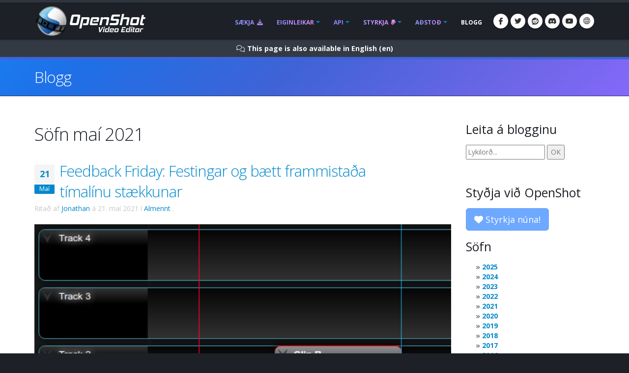

--- FILE ---
content_type: text/html; charset=utf-8
request_url: https://ftp.openshot.org/is/blog/2021/05/
body_size: 20766
content:








<!DOCTYPE html>
<html lang="is" class="dark" dir="ltr">
	<head>
		<!-- Basic -->
		<meta http-equiv="X-UA-Compatible" content="IE=edge">
		<meta http-equiv="content-type" content="text/html; charset=UTF-8">
		<meta name="language" content="is" />
		<meta name="rating" content="General" />
		<meta name="doc-type" content="Public" />
		<meta name="doc-class" content="Living Document" />
		<meta name="robots" content="index,follow" />
		<meta name="revisit-after" content="2 Days" />

		
		
		
		
		<title>OpenShot myndskeiðavinnsla | Söfn maí 2021</title>

		
		<meta name="keywords" content="blogg, fréttir, nýjustu eiginleikar, uppfærslur" />
		<meta name="description" content="Nýjustu fréttir og bloggfærslur varðandi OpenShot myndskeiðaritilinn">
		
    
    
    
    
    
    
    

		
		<meta property="og:type" content="website">
		<meta property="og:site_name" content="OpenShot Video Editor">
		<meta property="og:title" content="Söfn maí 2021">
		<meta property="og:description" content="Nýjustu fréttir og bloggfærslur varðandi OpenShot myndskeiðaritilinn">
		<meta property="og:url" content="https://www.openshot.org/is/blog/2021/05/">
		<meta property="og:image" content="https://cdn.openshot.org/images/hero/openshot-social-poster.jpg">
		
		<meta property="og:image:width" content="1200">
		<meta property="og:image:height" content="630">
		
		<meta name="twitter:card" content="summary_large_image">
		<meta name="twitter:site" content="@openshot">
		<meta name="twitter:title" content="Söfn maí 2021">
		<meta name="twitter:description" content="Nýjustu fréttir og bloggfærslur varðandi OpenShot myndskeiðaritilinn">
		<meta name="twitter:url" content="https://www.openshot.org/is/blog/2021/05/">
		<meta name="twitter:image" content="https://cdn.openshot.org/images/hero/openshot-social-poster.jpg">
		


    
    
    
    
		<meta name="author" content="OpenShot Studios, LLC">
		
  
        <!-- Blog links -->
        <link rel="index" href="/is/blog/" />
        <link rel="search" type="application/opensearchdescription+xml" title="OpenShot Video Editor Blog" href="/is/blog/opensearch.xml" />
        <link rel="alternate" type="application/rss+xml" title="Nýlegar færslur" href="/is/blog/feeds/" />
        


<link rel="archives" title="Söfn desember 2025" href="/is/blog/2025/12/" />
<link rel="archives" title="Söfn desember 2024" href="/is/blog/2024/12/" />
<link rel="archives" title="Söfn júlí 2024" href="/is/blog/2024/07/" />
<link rel="archives" title="Söfn júní 2024" href="/is/blog/2024/06/" />
<link rel="archives" title="Söfn janúar 2024" href="/is/blog/2024/01/" />
<link rel="archives" title="Söfn apríl 2023" href="/is/blog/2023/04/" />
<link rel="archives" title="Söfn desember 2022" href="/is/blog/2022/12/" />
<link rel="archives" title="Söfn september 2021" href="/is/blog/2021/09/" />
<link rel="archives" title="Söfn ágúst 2021" href="/is/blog/2021/08/" />
<link rel="archives" title="Söfn maí 2021" href="/is/blog/2021/05/" />
<link rel="archives" title="Söfn mars 2020" href="/is/blog/2020/03/" />
<link rel="archives" title="Söfn febrúar 2020" href="/is/blog/2020/02/" />
<link rel="archives" title="Söfn nóvember 2019" href="/is/blog/2019/11/" />
<link rel="archives" title="Söfn apríl 2019" href="/is/blog/2019/04/" />
<link rel="archives" title="Söfn mars 2019" href="/is/blog/2019/03/" />
<link rel="archives" title="Söfn september 2018" href="/is/blog/2018/09/" />
<link rel="archives" title="Söfn júní 2018" href="/is/blog/2018/06/" />
<link rel="archives" title="Söfn apríl 2018" href="/is/blog/2018/04/" />
<link rel="archives" title="Söfn mars 2018" href="/is/blog/2018/03/" />
<link rel="archives" title="Söfn janúar 2018" href="/is/blog/2018/01/" />
<link rel="archives" title="Söfn nóvember 2017" href="/is/blog/2017/11/" />
<link rel="archives" title="Söfn september 2017" href="/is/blog/2017/09/" />
<link rel="archives" title="Söfn maí 2017" href="/is/blog/2017/05/" />
<link rel="archives" title="Söfn mars 2017" href="/is/blog/2017/03/" />
<link rel="archives" title="Söfn desember 2016" href="/is/blog/2016/12/" />
<link rel="archives" title="Söfn ágúst 2016" href="/is/blog/2016/08/" />
<link rel="archives" title="Söfn júlí 2016" href="/is/blog/2016/07/" />
<link rel="archives" title="Söfn mars 2016" href="/is/blog/2016/03/" />
<link rel="archives" title="Söfn febrúar 2016" href="/is/blog/2016/02/" />
<link rel="archives" title="Söfn janúar 2016" href="/is/blog/2016/01/" />
<link rel="archives" title="Söfn september 2015" href="/is/blog/2015/09/" />
<link rel="archives" title="Söfn febrúar 2015" href="/is/blog/2015/02/" />
<link rel="archives" title="Söfn júlí 2014" href="/is/blog/2014/07/" />
<link rel="archives" title="Söfn maí 2014" href="/is/blog/2014/05/" />
<link rel="archives" title="Söfn apríl 2014" href="/is/blog/2014/04/" />
<link rel="archives" title="Söfn mars 2014" href="/is/blog/2014/03/" />
<link rel="archives" title="Söfn febrúar 2014" href="/is/blog/2014/02/" />
<link rel="archives" title="Söfn janúar 2014" href="/is/blog/2014/01/" />
<link rel="archives" title="Söfn október 2013" href="/is/blog/2013/10/" />
<link rel="archives" title="Söfn september 2013" href="/is/blog/2013/09/" />
<link rel="archives" title="Söfn ágúst 2013" href="/is/blog/2013/08/" />
<link rel="archives" title="Söfn júlí 2013" href="/is/blog/2013/07/" />
<link rel="archives" title="Söfn júní 2013" href="/is/blog/2013/06/" />
<link rel="archives" title="Söfn apríl 2013" href="/is/blog/2013/04/" />
<link rel="archives" title="Söfn mars 2013" href="/is/blog/2013/03/" />
<link rel="archives" title="Söfn febrúar 2013" href="/is/blog/2013/02/" />
<link rel="archives" title="Söfn janúar 2013" href="/is/blog/2013/01/" />
<link rel="archives" title="Söfn desember 2012" href="/is/blog/2012/12/" />
<link rel="archives" title="Söfn október 2012" href="/is/blog/2012/10/" />
<link rel="archives" title="Söfn september 2012" href="/is/blog/2012/09/" />
<link rel="archives" title="Söfn febrúar 2012" href="/is/blog/2012/02/" />
<link rel="archives" title="Söfn janúar 2012" href="/is/blog/2012/01/" />
<link rel="archives" title="Söfn október 2011" href="/is/blog/2011/10/" />
<link rel="archives" title="Söfn september 2011" href="/is/blog/2011/09/" />
<link rel="archives" title="Söfn júní 2011" href="/is/blog/2011/06/" />
<link rel="archives" title="Söfn mars 2011" href="/is/blog/2011/03/" />
<link rel="archives" title="Söfn febrúar 2011" href="/is/blog/2011/02/" />
<link rel="archives" title="Söfn janúar 2011" href="/is/blog/2011/01/" />
<link rel="archives" title="Söfn nóvember 2010" href="/is/blog/2010/11/" />
<link rel="archives" title="Söfn október 2010" href="/is/blog/2010/10/" />
<link rel="archives" title="Söfn september 2010" href="/is/blog/2010/09/" />
<link rel="archives" title="Söfn júlí 2010" href="/is/blog/2010/07/" />
<link rel="archives" title="Söfn júní 2010" href="/is/blog/2010/06/" />
<link rel="archives" title="Söfn maí 2010" href="/is/blog/2010/05/" />
<link rel="archives" title="Söfn apríl 2010" href="/is/blog/2010/04/" />
<link rel="archives" title="Söfn mars 2010" href="/is/blog/2010/03/" />
<link rel="archives" title="Söfn febrúar 2010" href="/is/blog/2010/02/" />
<link rel="archives" title="Söfn janúar 2010" href="/is/blog/2010/01/" />
<link rel="archives" title="Söfn desember 2009" href="/is/blog/2009/12/" />
<link rel="archives" title="Söfn nóvember 2009" href="/is/blog/2009/11/" />
<link rel="archives" title="Söfn október 2009" href="/is/blog/2009/10/" />
<link rel="archives" title="Söfn september 2009" href="/is/blog/2009/09/" />
<link rel="archives" title="Söfn ágúst 2009" href="/is/blog/2009/08/" />
<link rel="archives" title="Söfn júlí 2009" href="/is/blog/2009/07/" />
<link rel="archives" title="Söfn júní 2009" href="/is/blog/2009/06/" />
<link rel="archives" title="Söfn maí 2009" href="/is/blog/2009/05/" />
<link rel="archives" title="Söfn apríl 2009" href="/is/blog/2009/04/" />
<link rel="archives" title="Söfn mars 2009" href="/is/blog/2009/03/" />
<link rel="archives" title="Söfn desember 2008" href="/is/blog/2008/12/" />
<link rel="archives" title="Söfn nóvember 2008" href="/is/blog/2008/11/" />
<link rel="archives" title="Söfn október 2008" href="/is/blog/2008/10/" />
<link rel="archives" title="Söfn september 2008" href="/is/blog/2008/09/" />
<link rel="archives" title="Söfn júlí 2008" href="/is/blog/2008/07/" />
<link rel="archives" title="Söfn júní 2008" href="/is/blog/2008/06/" />
<link rel="archives" title="Söfn maí 2008" href="/is/blog/2008/05/" />
<link rel="archives" title="Söfn apríl 2008" href="/is/blog/2008/04/" />



  
  
  

		
		
		<script type="application/ld+json">
		{
		  "@context": "https://schema.org",
		  "@graph": [
		    {
		      "@type": "Organization",
		      "@id": "https://www.openshot.org/#organization",
		      "name": "OpenShot Studios, LLC",
		      "url": "https://www.openshot.org/",
		      "logo": {
		        "@type": "ImageObject",
		        "@id": "https://www.openshot.org/#logo",
		        "url": "https://cdn.openshot.org/images/logos/logo.png",
		        "width": 226,
		        "height": 60
		      }
		    }
		  ]
		}
		</script>
		
		

		<!-- Favicon -->
		<link rel="shortcut icon" href="https://cdn.openshot.org/images/favicon.png" type="image/png" />
		<link rel="apple-touch-icon" href="https://cdn.openshot.org/images/favicon.png">

		<!-- Mobile Metas -->
		<meta name="viewport" content="width=device-width, minimum-scale=1.0, maximum-scale=1.0, user-scalable=no">

    	<!-- Web Fonts  -->
		<link href="https://fonts.googleapis.com/css?family=Open+Sans:300,400,600,700,800%7CShadows+Into+Light&display=swap" rel="stylesheet" type="text/css">

		<!-- Vendor CSS --><link rel="stylesheet" href="https://cdn.openshot.org/static/vendor/bootstrap/css/bootstrap.min.css?v=20260115">
   		<link rel="stylesheet" href="https://cdn.openshot.org/static/vendor/fontawesome/css/all.min.css?v=20260115">
		<link rel="stylesheet" href="https://cdn.openshot.org/static/vendor/animate/animate.min.css?v=20260115">
		<link rel="stylesheet" href="https://cdn.openshot.org/static/vendor/simple-line-icons/css/simple-line-icons.min.css?v=20260115">
		<link rel="stylesheet" href="https://cdn.openshot.org/static/vendor/magnific-popup/magnific-popup.min.css?v=20260115">

		<!-- Theme CSS -->
		<link rel="stylesheet" href="https://cdn.openshot.org/static/css/theme.css?v=20260115">
		<link rel="stylesheet" href="https://cdn.openshot.org/static/css/theme-elements.css?v=20260115">
		<link rel="stylesheet" href="https://cdn.openshot.org/static/css/theme-blog.css?v=20260115">

		<!-- Current Page CSS -->
		
		

		<!-- Skin CSS -->
		<link rel="stylesheet" href="https://cdn.openshot.org/static/css/skins/default.css?v=20260115">

		<!-- Theme Custom CSS -->
		<link rel="stylesheet" href="https://cdn.openshot.org/static/css/custom.css?v=20260115">

        <!-- Language links (for search engines) -->
        <link href="https://www.openshot.org/is/blog/2021/05/" rel="canonical">
        <link rel="alternate" href="https://www.openshot.org/ar/blog/2021/05/" hreflang="ar" />
        <link rel="alternate" href="https://www.openshot.org/bn/blog/2021/05/" hreflang="bn" />
        <link rel="alternate" href="https://www.openshot.org/zh-hans/blog/2021/05/" hreflang="zh-hans" />
        <link rel="alternate" href="https://www.openshot.org/zh-hant/blog/2021/05/" hreflang="zh-hant" />
        <link rel="alternate" href="https://www.openshot.org/hr/blog/2021/05/" hreflang="hr" />
        <link rel="alternate" href="https://www.openshot.org/nl/blog/2021/05/" hreflang="nl" />
        <link rel="alternate" href="https://www.openshot.org/fr/blog/2021/05/" hreflang="fr" />
        <link rel="alternate" href="https://www.openshot.org/fi/blog/2021/05/" hreflang="fi" />
        <link rel="alternate" href="https://www.openshot.org/blog/2021/05/" hreflang="en" />
        <link rel="alternate" href="https://www.openshot.org/de/blog/2021/05/" hreflang="de" />
        <link rel="alternate" href="https://www.openshot.org/hi/blog/2021/05/" hreflang="hi" />
        <link rel="alternate" href="https://www.openshot.org/is/blog/2021/05/" hreflang="is" />
        <link rel="alternate" href="https://www.openshot.org/id/blog/2021/05/" hreflang="id" />
        <link rel="alternate" href="https://www.openshot.org/it/blog/2021/05/" hreflang="it" />
        <link rel="alternate" href="https://www.openshot.org/ja/blog/2021/05/" hreflang="ja" />
        <link rel="alternate" href="https://www.openshot.org/ko/blog/2021/05/" hreflang="ko" />
        <link rel="alternate" href="https://www.openshot.org/nb/blog/2021/05/" hreflang="nb" />
        <link rel="alternate" href="https://www.openshot.org/fa/blog/2021/05/" hreflang="fa" />
        <link rel="alternate" href="https://www.openshot.org/pl/blog/2021/05/" hreflang="pl" />
        <link rel="alternate" href="https://www.openshot.org/pt/blog/2021/05/" hreflang="pt" />
        <link rel="alternate" href="https://www.openshot.org/ro/blog/2021/05/" hreflang="ro" />
        <link rel="alternate" href="https://www.openshot.org/ru/blog/2021/05/" hreflang="ru" />
        <link rel="alternate" href="https://www.openshot.org/es/blog/2021/05/" hreflang="es" />
        <link rel="alternate" href="https://www.openshot.org/tr/blog/2021/05/" hreflang="tr" />
        <link rel="alternate" href="https://www.openshot.org/vi/blog/2021/05/" hreflang="vi" />
        <link rel="alternate" href="https://www.openshot.org/uk/blog/2021/05/" hreflang="uk" />
        <link rel="alternate" href="https://www.openshot.org/blog/2021/05/" hreflang="x-default" />

        
            <!-- Suggest en translation -->
        

        <!-- Language style (left to right / right to left) -->
        <style>
            body {
               direction: ltr;
            }
            .alert-link:after {
                content: "\200E‎";
            }
            #language-alert.alert-dark {
                background-color: #333a44;
                border-color: #07080a;
                color: #ced3db;
            }
            #language-alert.alert-dark .alert-link {
                color: #fafbfb;
            }
        </style>
        <style>
            .social-icons li:hover.social-icons-discord a,
            .social-icons li.social-icons-discord:hover a {
                background: #5865F2 !important;
                color: #fff !important;
            }
        </style>


         <script>
            window.dataLayer = window.dataLayer || [];
            function gtag(){ dataLayer.push(arguments); }

            // Keep gtag_enable_tcf_support commented to avoid auto-update conflicts with explicit manual update (matches GA toggles requiring updates)
            window['gtag_enable_tcf_support'] = true;

            gtag('consent', 'default', {
              ad_personalization:   'denied',
              ad_storage:           'denied',
              ad_user_data:         'denied',
              analytics_storage:    'denied',
              functionality_storage:'denied',
              personalization_storage: 'denied',
              security_storage:     'granted',
              wait_for_update:      500,
            });

            gtag("set", "ads_data_redaction", true);
            gtag("set", "url_passthrough", false);
          </script>

          <!-- GA library -->
          <script async src="https://www.googletagmanager.com/gtag/js?id=G-W2VHM9Y8QH"></script>
          <script>
            gtag('js', new Date());
            gtag('config', 'G-W2VHM9Y8QH');
          </script>

          <script>
            /* ===== global flags ===== */
            window.adsConsentGranted = false;   // true only when personalised ads allowed
            window.adsBidsReady      = false;
            window.adsRefreshed      = false;
            window.consentReady = false;

            function maybeRefreshAds() {
              console.log('[Ads] maybeRefreshAds called, adsConsentGranted:', window.adsConsentGranted, 'adsBidsReady:', window.adsBidsReady, 'adsRefreshed:', window.adsRefreshed);
              if (window.adsConsentGranted && window.adsBidsReady && !window.adsRefreshed) {
                googletag.cmd.push(() => {
                  console.log('[Ads] consent + bids ready → first refresh');
                  googletag.pubads().refresh();
                  window.adsRefreshed = true;
                });
              } else {
                console.log('[Ads] conditions not met for refresh');
              }
            }

            /* ===== Funding Choices callback ===== */
            window.googlefc        = window.googlefc || {};
            googlefc.callbackQueue = googlefc.callbackQueue || [];
            googlefc.callbackQueue.push({
              CONSENT_DATA_READY : () => {
                window.consentReady = true;

                const v = googlefc.getGoogleConsentModeValues();
                const S = googlefc.ConsentModePurposeStatusEnum;

                const allowed = x =>
                  x === S.CONSENT_MODE_PURPOSE_STATUS_GRANTED       ||
                  x === S.CONSENT_MODE_PURPOSE_STATUS_NOT_APPLICABLE||
                  x === S.CONSENT_MODE_PURPOSE_STATUS_NOT_CONFIGURED;

                const adAllowed      = allowed(v.adStoragePurposeConsentStatus);
                const anaAllowed     = allowed(v.analyticsStoragePurposeConsentStatus);
                const funAllowed     = allowed(v.functionalityStoragePurposeConsentStatus);
                const audAllowed     = allowed(v.adUserDataPurposeConsentStatus);
                const perAllowed     = allowed(v.adPersonalizationPurposeConsentStatus);
                const secAllowed     = allowed(v.securityStoragePurposeConsentStatus);

                // Explicit update kept for GA toggles; omit security_storage to avoid flip (defaults to granted)
                gtag('consent','update', {
                  ad_storage:            adAllowed  ? 'granted' : 'denied',
                  analytics_storage:     anaAllowed ? 'granted' : 'denied',
                  //functionality_storage: funAllowed ? 'granted' : 'denied',
                  personalization_storage: perAllowed ? 'granted' : 'denied',
                  ad_user_data:          audAllowed ? 'granted' : 'denied',
                  ad_personalization:    perAllowed ? 'granted' : 'denied',
                  //security_storage:      secAllowed ? 'granted' : 'denied',
                });

                if (adAllowed) {
                  gtag("set", "ads_data_redaction", false);
                }

                /* flag for refresh logic */
                window.adsConsentGranted = adAllowed;
                console.log('[Ads] CONSENT_DATA_READY — ad_storage:', adAllowed ? 'granted' : 'denied');
                maybeRefreshAds();

                if (typeof __tcfapi === 'function') {
                  __tcfapi('addEventListener', 2, (tcData, success) => {
                    if (success && (tcData.eventStatus === 'tcloaded' || tcData.eventStatus === 'useractioncomplete')) {
                      console.log('[TCF Debug] TCData:', tcData);
                    }
                  });
                }
              }
            });
          </script>

          <!-- Funding Choices loader + shim (unchanged) -->
          <script async src="https://fundingchoicesmessages.google.com/i/pub-6992519260108226?ers=1"></script>
          <script>
            (function pingFC(){
              if(!window.frames.googlefcPresent){
                if(document.body){
                  const i=document.createElement('iframe');
                  i.style='width:0;height:0;border:none;position:absolute;left:-9999px;top:-9999px';
                  i.name='googlefcPresent';
                  document.body.appendChild(i);
                }else{ setTimeout(pingFC,0); }
              }
            })();
          </script>




        <script>
          // Function to load GPT only when CMP is ready
          (function loadGPTWhenReady() {
            if (typeof __tcfapi !== 'undefined') {
              // CMP is ready, load GPT script
              const gptScript = document.createElement('script');
              gptScript.async = true;
              gptScript.src = 'https://securepubads.g.doubleclick.net/tag/js/gpt.js';
              gptScript.crossOrigin = 'anonymous';
              document.head.appendChild(gptScript);
            } else {
              // CMP not ready, check again after 100ms
              setTimeout(loadGPTWhenReady, 100);
            }
          })();
        </script>
        <script>
          window.googletag = window.googletag || { cmd: [] };
          googletag.cmd.push(function () {
            /* ---------- size mappings ---------- */
            const largeBannerMapping = googletag.sizeMapping()
              .addSize([1000, 600], [[970, 90], [728, 90]])   // desktop
              .addSize([800,  600], [[728, 90]])              // tablet
              .addSize([0,      0], [[300, 250]])             // phone
              .build();

            const smallBannerMapping = googletag.sizeMapping()
              .addSize([1200, 600], [[728, 90]])              // wide
              .addSize([0,      0], [[300, 250]])             // fallback
              .build();


        
            googletag.defineSlot('/21809389562/TopBanner-1170x113', [[970, 90], [300, 250]], 'div-gpt-ad-1554958960827-0').defineSizeMapping(largeBannerMapping).addService(googletag.pubads());
            googletag.defineSlot('/21809389562/BottomContentBanner-1170x113', [[970, 90], [300, 250]], 'div-gpt-ad-1554692803700-0').defineSizeMapping(largeBannerMapping).addService(googletag.pubads());
            googletag.defineSlot('/21809389562/BottomLatestPost-360x280', [[300, 250], [360, 280]], 'div-gpt-ad-1555100705815-0').addService(googletag.pubads());
                googletag.defineSlot('/21809389562/RightSide1-360x360', [[300, 600]], 'div-gpt-ad-1554838686778-0').addService(googletag.pubads());


            googletag.pubads().enableSingleRequest();
            googletag.pubads().collapseEmptyDivs();
            googletag.pubads().disableInitialLoad();
            googletag.enableServices();

            console.log('[Ads] GPT slots defined — initial load disabled');

            // If no header bidding provider is present, mark bids ready so ads can refresh.
            const hasHeaderBidding = !!(window.apstag || window.pbjs);
            if (!hasHeaderBidding) {
              window.adsBidsReady = true;
              maybeRefreshAds();
            }
          }); // closes the googletag.cmd.push opened in “Begin”
          </script>


        

        




	</head>
	<body>

		<div class="body">
			<header id="header" class="header-narrow" data-plugin-options="{'stickyEnabled': true, 'stickyEnableOnBoxed': true, 'stickyEnableOnMobile': true, 'stickyStartAt': 0, 'stickySetTop': '0'}">
				<div class="header-body">
					<div class="header-container container">
						<div class="header-row">
							<div class="header-column">
								<div class="header-logo">
                                    
									<a href="/is/" title="OpenShot Video Editor">
										<img alt="OpenShot Video Editor Logo" src="https://cdn.openshot.org/images/logos/logo.png" style="max-width: 100%; height: auto;">
									</a>
                                    
								</div>
							</div>
							<div class="header-column">
								<div class="header-row">
									<div class="header-nav">
										<button class="btn header-btn-collapse-nav" data-toggle="collapse" data-target=".header-nav-main">
											<i class="fa-solid fa-bars"></i>
										</button>
										<ul class="header-social-icons social-icons">
											<li class="social-icons-facebook hidden-xs"><a href="https://www.facebook.com/openshot/" target="_blank" rel="noopener noreferrer" title="Facebook"><i class="fa-brands fa-facebook-f"></i></a></li>
											<li class="social-icons-twitter hidden-xs"><a href="https://www.twitter.com/openshot/" target="_blank" rel="noopener noreferrer" title="Twitter"><i class="fa-brands fa-twitter"></i></a></li>
											<li class="social-icons-reddit hidden-md hidden-xs"><a href="https://www.reddit.com/r/OpenShot/" target="_blank" title="Reddit"><i class="fa-brands fa-reddit"></i></a></li>
                                            <li class="social-icons-discord hidden-md hidden-xs"><a href="/discord/" target="_blank" title="Discord"><i class="fa-brands fa-discord"></i></a></li>
                                            <li class="social-icons-youtube hidden-md hidden-xs"><a href="https://www.youtube.com/user/JonOomph" target="_blank" rel="noopener noreferrer" title="YouTube"><i class="fa-brands fa-youtube"></i></a></li>
                                            <li class="social-icons-skype"><a href="#" data-toggle="modal" data-target="#formModal" title="Íslenska (is)"><i class="icon-globe icons"></i></a></li>
										</ul>
										<div class="header-nav-main header-nav-main-effect-1 header-nav-main-sub-effect-1 collapse">
											<nav>
                                                
												<ul class="nav nav-pills" id="mainNav">
                                                    <li class="">
                                                        <a href="/is/download/">
                                                            Sækja <i class="fa-solid fa-download" style="padding-left: 3px;"></i>
                                                        </a>
                                                    </li>
                                                    <li class="dropdown ">
                                                        <a class="dropdown-toggle" href="/is/features/">
                                                            Eiginleikar
                                                        </a>
                                                        <ul class="dropdown-menu">
                                                            <li><a href="/is/features/">Skoða eiginleika</a></li>
                                                            <li><a href="/is/screenshots/">Skjámyndir</a></li>
                                                            <li><a href="/is/videos/">Myndskeið</a></li>
                                                            <li class="dropdown-submenu">
                                                                <a href="/is/about/">Um okkur</a>
                                                                <ul class="dropdown-menu">
                                                                    <li><a href="/is/about/">Um OpenShot</a></li>
                                                                    <li><a href="/is/story/">Sagan okkar</a></li>
                                                                    <li><a href="/is/awards/">Viðurkenningarnar okkar</a></li>
                                                                    <li><a href="/is/company/">Fyrirtækið okkar</a></li>
                                                                    <li><a href="/is/sponsors/">Styrktaraðilar</a></li>
                                                                    <li><a href="/is/contact/">Hafðu samband við okkur</a></li>
                                                                    <li><a href="/is/developers/">Kynntu þér þróunarteymið</a></li>
                                                                </ul>
                                                            </li>
                                                            <li class="dropdown-submenu">
                                                                <a href="#"><i class="icon-globe icons" style="vertical-align: middle; margin-right: 3px;"></i> Tungumál</a>
                                                                <ul class="dropdown-menu">
                                                                    
                                                                        <li><a href="/ar/blog/2021/05/">العربيّة &rlm;(ar)</a></li>
                                                                        <li><a href="/bn/blog/2021/05/">বাংলা &rlm;(bn)</a></li>
                                                                        <li><a href="/zh-hans/blog/2021/05/">简体中文 &rlm;(zh-hans)</a></li>
                                                                        <li><a href="/zh-hant/blog/2021/05/">繁體中文 &rlm;(zh-hant)</a></li>
                                                                        <li><a href="/hr/blog/2021/05/">Hrvatski &rlm;(hr)</a></li>
                                                                        <li><a href="/nl/blog/2021/05/">Nederlands &rlm;(nl)</a></li>
                                                                        <li><a href="/fr/blog/2021/05/">Français &rlm;(fr)</a></li>
                                                                        <li><a href="/fi/blog/2021/05/">Suomi &rlm;(fi)</a></li>
                                                                        <li><a href="/blog/2021/05/">English &rlm;(en)</a></li>
                                                                        <li><a href="/de/blog/2021/05/">Deutsch &rlm;(de)</a></li>
                                                                        <li><a href="/hi/blog/2021/05/">हिंदी &rlm;(hi)</a></li>
                                                                        <li><a href="/is/blog/2021/05/">Íslenska &rlm;(is)</a></li>
                                                                        <li><a href="/id/blog/2021/05/">Bahasa Indonesia &rlm;(id)</a></li>
                                                                        <li><a href="/it/blog/2021/05/">Italiano &rlm;(it)</a></li>
                                                                        <li><a href="/ja/blog/2021/05/">日本語 &rlm;(ja)</a></li>
                                                                        <li><a href="/ko/blog/2021/05/">한국어 &rlm;(ko)</a></li>
                                                                        <li><a href="/nb/blog/2021/05/">Norsk (bokmål) &rlm;(nb)</a></li>
                                                                        <li><a href="/fa/blog/2021/05/">فارسی &rlm;(fa)</a></li>
                                                                        <li><a href="/pl/blog/2021/05/">Polski &rlm;(pl)</a></li>
                                                                        <li><a href="/pt/blog/2021/05/">Português &rlm;(pt)</a></li>
                                                                        <li><a href="/ro/blog/2021/05/">Română &rlm;(ro)</a></li>
                                                                        <li><a href="/ru/blog/2021/05/">Русский &rlm;(ru)</a></li>
                                                                        <li><a href="/es/blog/2021/05/">Español &rlm;(es)</a></li>
                                                                        <li><a href="/tr/blog/2021/05/">Türkçe &rlm;(tr)</a></li>
                                                                        <li><a href="/vi/blog/2021/05/">Tiếng Việt &rlm;(vi)</a></li>
                                                                        <li><a href="/uk/blog/2021/05/">Українська &rlm;(uk)</a></li>
                                                                </ul>
                                                            </li>
                                                        </ul>
                                                    </li>
                                                    <li class="dropdown ">
                                                        <a class="dropdown-toggle" href="/is/cloud-api/">
                                                            API
                                                        </a>
                                                        <ul class="dropdown-menu">
                                                            <li><a href="/is/cloud-api/"><i class="fa-solid fa-cloud"></i> OpenShot Skýja-API</a></li>
                                                            <li><a href="/is/libopenshot/"><i class="fa-solid fa-code"></i> OpenShot C++ aðgerðasafn</a></li>
                                                        </ul>
                                                    </li>
                                                    <li class="dropdown ">
                                                        <a class="dropdown-toggle" href="/is/donate/">
                                                            Styrkja <i class="fa-brands fa-paypal" style="padding-left: 3px;"></i>
                                                        </a>
                                                        <ul class="dropdown-menu">
                                                            <li><a href="/is/donate/">Styrkja verkefnið</a></li>
                                                            <li><a href="/is/donations/">Skoða styrktaraðila</a></li>
                                                        </ul>
                                                    </li>
                                                    <li class="dropdown ">
                                                        <a class="dropdown-toggle" href="/is/user-guide/">
                                                            Aðstoð
                                                        </a>
                                                        <ul class="dropdown-menu">
                                                            <li><a href="/is/user-guide/"><i class="fa-solid fa-book" style="vertical-align: middle; margin-right: 3px;"></i> Notandahandbók</a></li>
                                                            <li><a href="/is/issues/new/"><i class="fa-solid fa-bug" style="vertical-align: middle; margin-right: 3px;"></i> Tilkynna um villu</a></li>
                                                            <li><a href="https://www.reddit.com/r/OpenShot/" target="_blank"><i class="fa-regular fa-life-ring" style="vertical-align: middle; margin-right: 3px;"></i> Spyrja spurninga</a></li>
                                                            <li><a href="/discord/" target="_blank"><i class="fa-brands fa-discord" style="vertical-align: middle; margin-right: 3px;"></i> Discord</a></li>
                                                            <li><a href="https://translations.launchpad.net/openshot/2.0/+translations" target="_blank" rel="noopener noreferrer"><i class="fa-solid fa-language" style="vertical-align: middle; margin-right: 3px;"></i> Þýðingar</a></li>
                                                            <li><a href="/is/forum/" target="_blank"><i class="icon-people icons" style="vertical-align: middle; margin-right: 3px;"></i> Heimsækja spjallsvæði</a></li>
                                                        </ul>
                                                    </li>
                                                    <li class="active">
                                                        <a href="/is/blog/">
                                                            Blogg
                                                        </a>
                                                    </li>
												</ul>
                                                
											</nav>
										</div>
									</div>
								</div>
							</div>
						</div>
					</div>
				</div>
			</header>

			<div role="main" class="main">
                
    


<div id="language-alert" class="alert alert-dark" style="padding: 6px; margin: 0px; text-align: center; border-radius: 0px; border: 0px; display: none;">
    <strong><i class="fa-regular fa-comments"></i> <a id="language-alert-link" href="" class="alert-link"></a></strong>
</div>


    <section class="page-header">
        <div class="container">
            <div class="row">
                <div class="col-md-12">
                    <h1><a href="/is/blog/" style="color: #fff; text-decoration: none;">Blogg</a></h1>
                </div>
            </div>
        </div>
    </section>


    <div class="container">

        

        
        
    <div class="row centered">
        <div class="col-md-12" style="text-align: center; padding-bottom: 20px;">
            <!-- /21809389562/TopBanner-1170x113 -->
            <div id='div-gpt-ad-1554958960827-0'>
            <script>
            googletag.cmd.push(function() { googletag.display('div-gpt-ad-1554958960827-0'); });
            </script>
            </div>
        </div>
    </div>


        <div class="row">
            <div class="col-md-9">
                


<h1>Söfn maí 2021</h1>




  
  





<article id="entry-238" class="hentry" itemscope itemtype="http://schema.org/Article">
  
  <header class="entry-header">
    
    <div class="recent-posts">
        <article class="post">
            <div class="date">
                <span class="day" style="background-color: #F4F4F4; color: #0088cc;">21</span>
                <span class="month">Maí</span>
            </div>
        </article>
    </div>
    
    <h2 class="entry-title" itemprop="name">
      <a href="/is/blog/2021/05/21/feedback-friday-snapping-and-improved-timeline-zooming-performance/" title="Feedback Friday: Festingar og bætt frammistaða tímalínu stækkunar" rel="bookmark" itemprop="url">
        Feedback Friday: Festingar og bætt frammistaða tímalínu&nbsp;stækkunar
      </a>
    </h2>
    
    
    
    <p class="entry-info" style="margin-top:-30px; color: #c7c7c7;">
      
      
      
      Ritað af
      
      <span class="vcard author" itemprop="author" itemscope itemtype="http://schema.org/Person">
        <a href="/is/blog/authors/jonathan/" class="fn url" rel="author"
           title="Sýna allar færslur eftir Jonathan" itemprop="url">Jonathan</a></span>
      
      á
      
      
      
      
      <time class="published" datetime="2021-05-21T22:02:01-05:00" itemprop="datePublished">21. maí 2021</time>
      
      
      
      
      í
      
      
      <a href="/is/blog/categories/general/"
         title="Sýna allar færslur í Almennt"
         rel="tag category" itemprop="articleSection">Almennt</a>
      .
      
      
    </p>
    
    
    <meta itemprop="dateCreated" content="2021-05-21T22:05:01.186000-05:00" />
    
  </header>
  

  
  <div class="entry-body">
    
    <meta itemprop="wordCount" content="34" />
    

    
    
    
    <div class="entry-image">
        <figure itemprop="image" itemscope itemtype="http://schema.org/ImageObject">
          <img src="https://cdn.openshot.org/images/uploads/zinnia/2021/05/22/snapping-trimming.png" alt="Endurbætur á festingum við klippingu" itemprop="contentUrl" />
          
          <figcaption itemprop="caption" style="visibility: hidden;">Endurbætur á festingum við klippingu</figcaption>
          
        </figure>
    </div>
    
    
    

    
    
    

    

    
    
    <div class="entry-content" itemprop="articleBody">
      <p>Margar skemmtilegar OpenShot uppfærslur til að koma þér á réttan stað!</p>
    </div>
    
    
    

    
    
    <p class="continue-reading">
      <a href="/is/blog/2021/05/21/feedback-friday-snapping-and-improved-timeline-zooming-performance/" class="btn btn-primary mr-xs mb-sm"
         title="77% af Feedback Friday: Festingar og bætt frammistaða tímalínu stækkunar er enn eftir að lesa."
         rel="bookmark" itemprop="url">
        Halda áfram
      </a>
    </p>
    
    
  </div>
  

  
  <footer class="entry-footer">
    
    <p class="entry-tags" style="margin: 0px;">
      <strong>Merki</strong> :
      <meta itemprop="keywords" content="Feedback" />
      
      
      <a href="/is/blog/tags/Feedback/"
         title="Sýna allar færslur merktar með Endurgjöf"
         rel="tag" itemprop="articleSection">Endurgjöf</a>
      
      
    </p>
    
    
    <p class="entry-discussions" style="margin: 0px;">
      <strong>Umræður</strong> :
      

      <a href="/is/blog/2021/05/21/feedback-friday-snapping-and-improved-timeline-zooming-performance/#comments" class="disqus-comment-count" data-disqus-url="https://www.openshot.org/blog/2021/05/21/feedback-friday-snapping-and-improved-timeline-zooming-performance/" title="Athugasemdir við Feedback Friday: Festingar og bætt frammistaða tímalínu stækkunar">
        Skoða athugasemdir
      </a>

      
      
      
      
      
    </p>
    
  </footer>
  
</article>
<hr/>


  
  





<article id="entry-224" class="hentry" itemscope itemtype="http://schema.org/Article">
  
  <header class="entry-header">
    
    <div class="recent-posts">
        <article class="post">
            <div class="date">
                <span class="day" style="background-color: #F4F4F4; color: #0088cc;">3</span>
                <span class="month">Maí</span>
            </div>
        </article>
    </div>
    
    <h2 class="entry-title" itemprop="name">
      <a href="/is/blog/2021/05/03/call-volunteers/" title="Kall til sjálfboðaliða!" rel="bookmark" itemprop="url">
        Kall til&nbsp;sjálfboðaliða!
      </a>
    </h2>
    
    
    
    <p class="entry-info" style="margin-top:-30px; color: #c7c7c7;">
      
      
      
      Ritað af
      
      <span class="vcard author" itemprop="author" itemscope itemtype="http://schema.org/Person">
        <a href="/is/blog/authors/jonathan/" class="fn url" rel="author"
           title="Sýna allar færslur eftir Jonathan" itemprop="url">Jonathan</a></span>
      
      á
      
      
      
      
      <time class="published" datetime="2021-05-03T12:07:25.277000-05:00" itemprop="datePublished">3. maí 2021</time>
      
      
      
      
      í
      
      
      <a href="/is/blog/categories/general/"
         title="Sýna allar færslur í Almennt"
         rel="tag category" itemprop="articleSection">Almennt</a>
      .
      
      
    </p>
    
    
    <meta itemprop="dateCreated" content="2020-05-06T14:48:39.978000-05:00" />
    
  </header>
  

  
  <div class="entry-body">
    
    <meta itemprop="wordCount" content="92" />
    

    
    
    
    <div class="entry-image">
        <figure itemprop="image" itemscope itemtype="http://schema.org/ImageObject">
          <img src="https://cdn.openshot.org/images/uploads/zinnia/2021/05/03/front_large_extended_rLCBUGm.jpeg" alt="OpenShot T-bolur hönnun" itemprop="contentUrl" />
          
          <figcaption itemprop="caption" style="visibility: hidden;">OpenShot T-bolur hönnun</figcaption>
          
        </figure>
    </div>
    
    
    

    
    
    

    

    
    
    <div class="entry-content" itemprop="articleBody">
      <p>OpenShot leitar að áhugasömum og eldmóðugum sjálfboðaliðum fyrir eftirfarandi stöður...</p>
    </div>
    
    
    

    
    
    <p class="continue-reading">
      <a href="/is/blog/2021/05/03/call-volunteers/" class="btn btn-primary mr-xs mb-sm"
         title="88% af Kall til sjálfboðaliða! er enn eftir að lesa."
         rel="bookmark" itemprop="url">
        Halda áfram
      </a>
    </p>
    
    
  </div>
  

  
  <footer class="entry-footer">
    
    <p class="entry-tags" style="margin: 0px;">
      <strong>Merki</strong> :
      <meta itemprop="keywords" content="" />
      
      <span>Engar merkingar</span>
      
    </p>
    
    
    <p class="entry-discussions" style="margin: 0px;">
      <strong>Umræður</strong> :
      

      <a href="/is/blog/2021/05/03/call-volunteers/#comments" class="disqus-comment-count" data-disqus-url="https://www.openshot.org/blog/2021/05/03/call-volunteers/" title="Athugasemdir við Kall til sjálfboðaliða!">
        Skoða athugasemdir
      </a>

      
      
      
      
      
    </p>
    
  </footer>
  
</article>
<hr/>


  
  





<article id="entry-237" class="hentry" itemscope itemtype="http://schema.org/Article">
  
  <header class="entry-header">
    
    <div class="recent-posts">
        <article class="post">
            <div class="date">
                <span class="day" style="background-color: #F4F4F4; color: #0088cc;">2</span>
                <span class="month">Maí</span>
            </div>
        </article>
    </div>
    
    <h2 class="entry-title" itemprop="name">
      <a href="/is/blog/2021/05/02/feedback-friday-zoom-slider-ai-and-new-windows-build/" title="Feedback Friday: Zoom Slider, AI og ný Windows útgáfa" rel="bookmark" itemprop="url">
        Feedback Friday: Zoom Slider, AI og ný Windows&nbsp;útgáfa
      </a>
    </h2>
    
    
    
    <p class="entry-info" style="margin-top:-30px; color: #c7c7c7;">
      
      
      
      Ritað af
      
      <span class="vcard author" itemprop="author" itemscope itemtype="http://schema.org/Person">
        <a href="/is/blog/authors/jonathan/" class="fn url" rel="author"
           title="Sýna allar færslur eftir Jonathan" itemprop="url">Jonathan</a></span>
      
      á
      
      
      
      
      <time class="published" datetime="2021-05-02T19:11:03-05:00" itemprop="datePublished">2. maí 2021</time>
      
      
      
      
      í
      
      
      <a href="/is/blog/categories/general/"
         title="Sýna allar færslur í Almennt"
         rel="tag category" itemprop="articleSection">Almennt</a>
      .
      
      
    </p>
    
    
    <meta itemprop="dateCreated" content="2021-05-02T19:14:49.548000-05:00" />
    
  </header>
  

  
  <div class="entry-body">
    
    <meta itemprop="wordCount" content="65" />
    

    
    
    
    <div class="entry-image">
        <figure itemprop="image" itemscope itemtype="http://schema.org/ImageObject">
          <img src="https://cdn.openshot.org/images/uploads/zinnia/2021/05/03/zoom-slider.png" alt="Nýtt Zoom Slider viðmót" itemprop="contentUrl" />
          
          <figcaption itemprop="caption" style="visibility: hidden;">Nýtt Zoom Slider viðmót</figcaption>
          
        </figure>
    </div>
    
    
    

    
    
    

    

    
    
    <div class="entry-content" itemprop="articleBody">
      <p>Þetta er fyrsta opinbera „Feedback Friday“ færsla, beint frá OpenShot forriturum!</p>
    </div>
    
    
    

    
    
    <p class="continue-reading">
      <a href="/is/blog/2021/05/02/feedback-friday-zoom-slider-ai-and-new-windows-build/" class="btn btn-primary mr-xs mb-sm"
         title="84% af Feedback Friday: Zoom Slider, AI og ný Windows útgáfa er enn eftir að lesa."
         rel="bookmark" itemprop="url">
        Halda áfram
      </a>
    </p>
    
    
  </div>
  

  
  <footer class="entry-footer">
    
    <p class="entry-tags" style="margin: 0px;">
      <strong>Merki</strong> :
      <meta itemprop="keywords" content="Feedback" />
      
      
      <a href="/is/blog/tags/Feedback/"
         title="Sýna allar færslur merktar með Endurgjöf"
         rel="tag" itemprop="articleSection">Endurgjöf</a>
      
      
    </p>
    
    
    <p class="entry-discussions" style="margin: 0px;">
      <strong>Umræður</strong> :
      

      <a href="/is/blog/2021/05/02/feedback-friday-zoom-slider-ai-and-new-windows-build/#comments" class="disqus-comment-count" data-disqus-url="https://www.openshot.org/blog/2021/05/02/feedback-friday-zoom-slider-ai-and-new-windows-build/" title="Athugasemdir við Feedback Friday: Zoom Slider, AI og ný Windows útgáfa">
        Skoða athugasemdir
      </a>

      
      
      
      
      
    </p>
    
  </footer>
  
</article>
<hr/>










<h3>Söfn</h3>
<ul>
  
  <li>
    <a href="/is/blog/2021/05/02/" rel="archives">2. maí 2021</a>
  </li>
  
  <li>
    <a href="/is/blog/2021/05/03/" rel="archives">3. maí 2021</a>
  </li>
  
  <li>
    <a href="/is/blog/2021/05/21/" rel="archives">21. maí 2021</a>
  </li>
  
</ul>





            </div>

            <div class="col-md-3">
                
<aside id="widget-search" class="widget">
    <div class="search">
        <h3>Leita á blogginu</h3>
        <form method="get" id="searchform" action="/is/blog/search/">
          <p>
            <input type="text" name="pattern" id="searchbox" placeholder="Lykilorð...">
            <input type="submit" class="submitbutton" value="OK">
          </p>
        </form>
    </div>
</aside>
<aside id="widget-welcome" class="widget">
    
        <div class="row centered hidden-xs hidden-sm">
            <div class="" style="text-align: center; padding-bottom: 20px; margin-top: 15px;">
                <!-- /21809389562/RightSide1-360x360 -->
                <div id='div-gpt-ad-1554838686778-0'>
                <script>
                googletag.cmd.push(function() { googletag.display('div-gpt-ad-1554838686778-0'); });
                </script>
                </div>
            </div>
        </div>
    
    <h3>Styðja við OpenShot</h3>
    <p><a href="/is/donate/" class="btn btn-lg btn-primary"><i class="fa-solid fa-heart" style="color:#fff;"></i> Styrkja núna!</a><br /></p>
</aside>
<aside id="widget-archives" class="widget">
  <h3>Söfn</h3>
  



<ul class="archives-entries-tree">
  
  <li>
    <a title="Söfn 2025" rel="archives"
       data-toggle="collapse" href="#2025">2025</a>
    
    <ul id="2025" class="collapse">
      
      <li>
        
        <a title="Söfn desember 2025" rel="archives"
           href="/is/blog/2025/12/">
          desember
        </a>
        
        
        <ul>
          
          <li>
            
            <a title="Söfn 15. desember 2025" rel="archives"
               href="/is/blog/2025/12/15/">
              15. desember
            </a>
            
          </li>
          
        </ul>
      </li>
      
    </ul>
  </li>
  
  <li>
    <a title="Söfn 2024" rel="archives"
       data-toggle="collapse" href="#2024">2024</a>
    
    <ul id="2024" class="collapse">
      
      <li>
        
        <a title="Söfn janúar 2024" rel="archives"
           href="/is/blog/2024/01/">
          janúar
        </a>
        
        
        <ul>
          
          <li>
            
            <a title="Söfn 2. janúar 2024" rel="archives"
               href="/is/blog/2024/01/02/">
              2. janúar
            </a>
            
          </li>
          
        </ul>
      </li>
      
      <li>
        
        <a title="Söfn júní 2024" rel="archives"
           href="/is/blog/2024/06/">
          júní
        </a>
        
        
        <ul>
          
          <li>
            
            <a title="Söfn 24. júní 2024" rel="archives"
               href="/is/blog/2024/06/24/">
              24. júní
            </a>
            
          </li>
          
        </ul>
      </li>
      
      <li>
        
        <a title="Söfn júlí 2024" rel="archives"
           href="/is/blog/2024/07/">
          júlí
        </a>
        
        
        <ul>
          
          <li>
            
            <a title="Söfn 11. júlí 2024" rel="archives"
               href="/is/blog/2024/07/11/">
              11. júlí
            </a>
            
          </li>
          
        </ul>
      </li>
      
      <li>
        
        <a title="Söfn desember 2024" rel="archives"
           href="/is/blog/2024/12/">
          desember
        </a>
        
        
        <ul>
          
          <li>
            
            <a title="Söfn 22. desember 2024" rel="archives"
               href="/is/blog/2024/12/22/">
              22. desember
            </a>
            
          </li>
          
        </ul>
      </li>
      
    </ul>
  </li>
  
  <li>
    <a title="Söfn 2023" rel="archives"
       data-toggle="collapse" href="#2023">2023</a>
    
    <ul id="2023" class="collapse">
      
      <li>
        
        <a title="Söfn apríl 2023" rel="archives"
           href="/is/blog/2023/04/">
          apríl
        </a>
        
        
        <ul>
          
          <li>
            
            <a title="Söfn 6. apríl 2023" rel="archives"
               href="/is/blog/2023/04/06/">
              6. apríl
            </a>
            
          </li>
          
          <li>
            
            <a title="Söfn 20. apríl 2023" rel="archives"
               href="/is/blog/2023/04/20/">
              20. apríl
            </a>
            
          </li>
          
        </ul>
      </li>
      
    </ul>
  </li>
  
  <li>
    <a title="Söfn 2022" rel="archives"
       data-toggle="collapse" href="#2022">2022</a>
    
    <ul id="2022" class="collapse">
      
      <li>
        
        <a title="Söfn desember 2022" rel="archives"
           href="/is/blog/2022/12/">
          desember
        </a>
        
        
        <ul>
          
          <li>
            
            <a title="Söfn 10. desember 2022" rel="archives"
               href="/is/blog/2022/12/10/">
              10. desember
            </a>
            
          </li>
          
        </ul>
      </li>
      
    </ul>
  </li>
  
  <li>
    <a title="Söfn 2021" rel="archives"
       data-toggle="collapse" href="#2021">2021</a>
    
    <ul id="2021" class="collapse">
      
      <li>
        
        <a title="Söfn maí 2021" rel="archives"
           href="/is/blog/2021/05/">
          maí
        </a>
        
        
        <ul>
          
          <li>
            
            <a title="Söfn 2. maí 2021" rel="archives"
               href="/is/blog/2021/05/02/">
              2. maí
            </a>
            
          </li>
          
          <li>
            
            <a title="Söfn 3. maí 2021" rel="archives"
               href="/is/blog/2021/05/03/">
              3. maí
            </a>
            
          </li>
          
          <li>
            
            <a title="Söfn 21. maí 2021" rel="archives"
               href="/is/blog/2021/05/21/">
              21. maí
            </a>
            
          </li>
          
        </ul>
      </li>
      
      <li>
        
        <a title="Söfn ágúst 2021" rel="archives"
           href="/is/blog/2021/08/">
          ágúst
        </a>
        
        
        <ul>
          
          <li>
            
            <a title="Söfn 25. ágúst 2021" rel="archives"
               href="/is/blog/2021/08/25/">
              25. ágúst
            </a>
            
          </li>
          
        </ul>
      </li>
      
      <li>
        
        <a title="Söfn september 2021" rel="archives"
           href="/is/blog/2021/09/">
          september
        </a>
        
        
        <ul>
          
          <li>
            
            <a title="Söfn 6. september 2021" rel="archives"
               href="/is/blog/2021/09/06/">
              6. september
            </a>
            
          </li>
          
        </ul>
      </li>
      
    </ul>
  </li>
  
  <li>
    <a title="Söfn 2020" rel="archives"
       data-toggle="collapse" href="#2020">2020</a>
    
    <ul id="2020" class="collapse">
      
      <li>
        
        <a title="Söfn febrúar 2020" rel="archives"
           href="/is/blog/2020/02/">
          febrúar
        </a>
        
        
        <ul>
          
          <li>
            
            <a title="Söfn 8. febrúar 2020" rel="archives"
               href="/is/blog/2020/02/08/">
              8. febrúar
            </a>
            
          </li>
          
        </ul>
      </li>
      
      <li>
        
        <a title="Söfn mars 2020" rel="archives"
           href="/is/blog/2020/03/">
          mars
        </a>
        
        
        <ul>
          
          <li>
            
            <a title="Söfn 3. mars 2020" rel="archives"
               href="/is/blog/2020/03/03/">
              3. mars
            </a>
            
          </li>
          
        </ul>
      </li>
      
    </ul>
  </li>
  
  <li>
    <a title="Söfn 2019" rel="archives"
       data-toggle="collapse" href="#2019">2019</a>
    
    <ul id="2019" class="collapse">
      
      <li>
        
        <a title="Söfn mars 2019" rel="archives"
           href="/is/blog/2019/03/">
          mars
        </a>
        
        
        <ul>
          
          <li>
            
            <a title="Söfn 20. mars 2019" rel="archives"
               href="/is/blog/2019/03/20/">
              20. mars
            </a>
            
          </li>
          
        </ul>
      </li>
      
      <li>
        
        <a title="Söfn apríl 2019" rel="archives"
           href="/is/blog/2019/04/">
          apríl
        </a>
        
        
        <ul>
          
          <li>
            
            <a title="Söfn 15. apríl 2019" rel="archives"
               href="/is/blog/2019/04/15/">
              15. apríl
            </a>
            
          </li>
          
        </ul>
      </li>
      
      <li>
        
        <a title="Söfn nóvember 2019" rel="archives"
           href="/is/blog/2019/11/">
          nóvember
        </a>
        
        
        <ul>
          
          <li>
            
            <a title="Söfn 17. nóvember 2019" rel="archives"
               href="/is/blog/2019/11/17/">
              17. nóvember
            </a>
            
          </li>
          
        </ul>
      </li>
      
    </ul>
  </li>
  
  <li>
    <a title="Söfn 2018" rel="archives"
       data-toggle="collapse" href="#2018">2018</a>
    
    <ul id="2018" class="collapse">
      
      <li>
        
        <a title="Söfn janúar 2018" rel="archives"
           href="/is/blog/2018/01/">
          janúar
        </a>
        
        
        <ul>
          
          <li>
            
            <a title="Söfn 1. janúar 2018" rel="archives"
               href="/is/blog/2018/01/01/">
              1. janúar
            </a>
            
          </li>
          
        </ul>
      </li>
      
      <li>
        
        <a title="Söfn mars 2018" rel="archives"
           href="/is/blog/2018/03/">
          mars
        </a>
        
        
        <ul>
          
          <li>
            
            <a title="Söfn 2. mars 2018" rel="archives"
               href="/is/blog/2018/03/02/">
              2. mars
            </a>
            
          </li>
          
        </ul>
      </li>
      
      <li>
        
        <a title="Söfn apríl 2018" rel="archives"
           href="/is/blog/2018/04/">
          apríl
        </a>
        
        
        <ul>
          
          <li>
            
            <a title="Söfn 18. apríl 2018" rel="archives"
               href="/is/blog/2018/04/18/">
              18. apríl
            </a>
            
          </li>
          
        </ul>
      </li>
      
      <li>
        
        <a title="Söfn júní 2018" rel="archives"
           href="/is/blog/2018/06/">
          júní
        </a>
        
        
        <ul>
          
          <li>
            
            <a title="Söfn 30. júní 2018" rel="archives"
               href="/is/blog/2018/06/30/">
              30. júní
            </a>
            
          </li>
          
        </ul>
      </li>
      
      <li>
        
        <a title="Söfn september 2018" rel="archives"
           href="/is/blog/2018/09/">
          september
        </a>
        
        
        <ul>
          
          <li>
            
            <a title="Söfn 22. september 2018" rel="archives"
               href="/is/blog/2018/09/22/">
              22. september
            </a>
            
          </li>
          
        </ul>
      </li>
      
    </ul>
  </li>
  
  <li>
    <a title="Söfn 2017" rel="archives"
       data-toggle="collapse" href="#2017">2017</a>
    
    <ul id="2017" class="collapse">
      
      <li>
        
        <a title="Söfn mars 2017" rel="archives"
           href="/is/blog/2017/03/">
          mars
        </a>
        
        
        <ul>
          
          <li>
            
            <a title="Söfn 31. mars 2017" rel="archives"
               href="/is/blog/2017/03/31/">
              31. mars
            </a>
            
          </li>
          
        </ul>
      </li>
      
      <li>
        
        <a title="Söfn maí 2017" rel="archives"
           href="/is/blog/2017/05/">
          maí
        </a>
        
        
        <ul>
          
          <li>
            
            <a title="Söfn 11. maí 2017" rel="archives"
               href="/is/blog/2017/05/11/">
              11. maí
            </a>
            
          </li>
          
          <li>
            
            <a title="Söfn 19. maí 2017" rel="archives"
               href="/is/blog/2017/05/19/">
              19. maí
            </a>
            
          </li>
          
        </ul>
      </li>
      
      <li>
        
        <a title="Söfn september 2017" rel="archives"
           href="/is/blog/2017/09/">
          september
        </a>
        
        
        <ul>
          
          <li>
            
            <a title="Söfn 7. september 2017" rel="archives"
               href="/is/blog/2017/09/07/">
              7. september
            </a>
            
          </li>
          
          <li>
            
            <a title="Söfn 19. september 2017" rel="archives"
               href="/is/blog/2017/09/19/">
              19. september
            </a>
            
          </li>
          
        </ul>
      </li>
      
      <li>
        
        <a title="Söfn nóvember 2017" rel="archives"
           href="/is/blog/2017/11/">
          nóvember
        </a>
        
        
        <ul>
          
          <li>
            
            <a title="Söfn 5. nóvember 2017" rel="archives"
               href="/is/blog/2017/11/05/">
              5. nóvember
            </a>
            
          </li>
          
          <li>
            
            <a title="Söfn 13. nóvember 2017" rel="archives"
               href="/is/blog/2017/11/13/">
              13. nóvember
            </a>
            
          </li>
          
        </ul>
      </li>
      
    </ul>
  </li>
  
  <li>
    <a title="Söfn 2016" rel="archives"
       data-toggle="collapse" href="#2016">2016</a>
    
    <ul id="2016" class="collapse">
      
      <li>
        
        <a title="Söfn janúar 2016" rel="archives"
           href="/is/blog/2016/01/">
          janúar
        </a>
        
        
        <ul>
          
          <li>
            
            <a title="Söfn 11. janúar 2016" rel="archives"
               href="/is/blog/2016/01/11/">
              11. janúar
            </a>
            
          </li>
          
        </ul>
      </li>
      
      <li>
        
        <a title="Söfn febrúar 2016" rel="archives"
           href="/is/blog/2016/02/">
          febrúar
        </a>
        
        
        <ul>
          
          <li>
            
            <a title="Söfn 9. febrúar 2016" rel="archives"
               href="/is/blog/2016/02/09/">
              9. febrúar
            </a>
            
          </li>
          
        </ul>
      </li>
      
      <li>
        
        <a title="Söfn mars 2016" rel="archives"
           href="/is/blog/2016/03/">
          mars
        </a>
        
        
        <ul>
          
          <li>
            
            <a title="Söfn 28. mars 2016" rel="archives"
               href="/is/blog/2016/03/28/">
              28. mars
            </a>
            
          </li>
          
        </ul>
      </li>
      
      <li>
        
        <a title="Söfn júlí 2016" rel="archives"
           href="/is/blog/2016/07/">
          júlí
        </a>
        
        
        <ul>
          
          <li>
            
            <a title="Söfn 6. júlí 2016" rel="archives"
               href="/is/blog/2016/07/06/">
              6. júlí
            </a>
            
          </li>
          
        </ul>
      </li>
      
      <li>
        
        <a title="Söfn ágúst 2016" rel="archives"
           href="/is/blog/2016/08/">
          ágúst
        </a>
        
        
        <ul>
          
          <li>
            
            <a title="Söfn 30. ágúst 2016" rel="archives"
               href="/is/blog/2016/08/30/">
              30. ágúst
            </a>
            
          </li>
          
        </ul>
      </li>
      
      <li>
        
        <a title="Söfn desember 2016" rel="archives"
           href="/is/blog/2016/12/">
          desember
        </a>
        
        
        <ul>
          
          <li>
            
            <a title="Söfn 14. desember 2016" rel="archives"
               href="/is/blog/2016/12/14/">
              14. desember
            </a>
            
          </li>
          
          <li>
            
            <a title="Söfn 21. desember 2016" rel="archives"
               href="/is/blog/2016/12/21/">
              21. desember
            </a>
            
          </li>
          
        </ul>
      </li>
      
    </ul>
  </li>
  
  <li>
    <a title="Söfn 2015" rel="archives"
       data-toggle="collapse" href="#2015">2015</a>
    
    <ul id="2015" class="collapse">
      
      <li>
        
        <a title="Söfn febrúar 2015" rel="archives"
           href="/is/blog/2015/02/">
          febrúar
        </a>
        
        
        <ul>
          
          <li>
            
            <a title="Söfn 13. febrúar 2015" rel="archives"
               href="/is/blog/2015/02/13/">
              13. febrúar
            </a>
            
          </li>
          
        </ul>
      </li>
      
      <li>
        
        <a title="Söfn september 2015" rel="archives"
           href="/is/blog/2015/09/">
          september
        </a>
        
        
        <ul>
          
          <li>
            
            <a title="Söfn 29. september 2015" rel="archives"
               href="/is/blog/2015/09/29/">
              29. september
            </a>
            
          </li>
          
        </ul>
      </li>
      
    </ul>
  </li>
  
  <li>
    <a title="Söfn 2014" rel="archives"
       data-toggle="collapse" href="#2014">2014</a>
    
    <ul id="2014" class="collapse">
      
      <li>
        
        <a title="Söfn janúar 2014" rel="archives"
           href="/is/blog/2014/01/">
          janúar
        </a>
        
        
        <ul>
          
          <li>
            
            <a title="Söfn 10. janúar 2014" rel="archives"
               href="/is/blog/2014/01/10/">
              10. janúar
            </a>
            
          </li>
          
          <li>
            
            <a title="Söfn 11. janúar 2014" rel="archives"
               href="/is/blog/2014/01/11/">
              11. janúar
            </a>
            
          </li>
          
          <li>
            
            <a title="Söfn 13. janúar 2014" rel="archives"
               href="/is/blog/2014/01/13/">
              13. janúar
            </a>
            
          </li>
          
        </ul>
      </li>
      
      <li>
        
        <a title="Söfn febrúar 2014" rel="archives"
           href="/is/blog/2014/02/">
          febrúar
        </a>
        
        
        <ul>
          
          <li>
            
            <a title="Söfn 28. febrúar 2014" rel="archives"
               href="/is/blog/2014/02/28/">
              28. febrúar
            </a>
            
          </li>
          
        </ul>
      </li>
      
      <li>
        
        <a title="Söfn mars 2014" rel="archives"
           href="/is/blog/2014/03/">
          mars
        </a>
        
        
        <ul>
          
          <li>
            
            <a title="Söfn 3. mars 2014" rel="archives"
               href="/is/blog/2014/03/03/">
              3. mars
            </a>
            
          </li>
          
        </ul>
      </li>
      
      <li>
        
        <a title="Söfn apríl 2014" rel="archives"
           href="/is/blog/2014/04/">
          apríl
        </a>
        
        
        <ul>
          
          <li>
            
            <a title="Söfn 7. apríl 2014" rel="archives"
               href="/is/blog/2014/04/07/">
              7. apríl
            </a>
            
          </li>
          
        </ul>
      </li>
      
      <li>
        
        <a title="Söfn maí 2014" rel="archives"
           href="/is/blog/2014/05/">
          maí
        </a>
        
        
        <ul>
          
          <li>
            
            <a title="Söfn 27. maí 2014" rel="archives"
               href="/is/blog/2014/05/27/">
              27. maí
            </a>
            
          </li>
          
        </ul>
      </li>
      
      <li>
        
        <a title="Söfn júlí 2014" rel="archives"
           href="/is/blog/2014/07/">
          júlí
        </a>
        
        
        <ul>
          
          <li>
            
            <a title="Söfn 20. júlí 2014" rel="archives"
               href="/is/blog/2014/07/20/">
              20. júlí
            </a>
            
          </li>
          
          <li>
            
            <a title="Söfn 27. júlí 2014" rel="archives"
               href="/is/blog/2014/07/27/">
              27. júlí
            </a>
            
          </li>
          
          <li>
            
            <a title="Söfn 28. júlí 2014" rel="archives"
               href="/is/blog/2014/07/28/">
              28. júlí
            </a>
            
          </li>
          
        </ul>
      </li>
      
    </ul>
  </li>
  
  <li>
    <a title="Söfn 2013" rel="archives"
       data-toggle="collapse" href="#2013">2013</a>
    
    <ul id="2013" class="collapse">
      
      <li>
        
        <a title="Söfn janúar 2013" rel="archives"
           href="/is/blog/2013/01/">
          janúar
        </a>
        
        
        <ul>
          
          <li>
            
            <a title="Söfn 16. janúar 2013" rel="archives"
               href="/is/blog/2013/01/16/">
              16. janúar
            </a>
            
          </li>
          
        </ul>
      </li>
      
      <li>
        
        <a title="Söfn febrúar 2013" rel="archives"
           href="/is/blog/2013/02/">
          febrúar
        </a>
        
        
        <ul>
          
          <li>
            
            <a title="Söfn 8. febrúar 2013" rel="archives"
               href="/is/blog/2013/02/08/">
              8. febrúar
            </a>
            
          </li>
          
          <li>
            
            <a title="Söfn 17. febrúar 2013" rel="archives"
               href="/is/blog/2013/02/17/">
              17. febrúar
            </a>
            
          </li>
          
          <li>
            
            <a title="Söfn 21. febrúar 2013" rel="archives"
               href="/is/blog/2013/02/21/">
              21. febrúar
            </a>
            
          </li>
          
        </ul>
      </li>
      
      <li>
        
        <a title="Söfn mars 2013" rel="archives"
           href="/is/blog/2013/03/">
          mars
        </a>
        
        
        <ul>
          
          <li>
            
            <a title="Söfn 18. mars 2013" rel="archives"
               href="/is/blog/2013/03/18/">
              18. mars
            </a>
            
          </li>
          
          <li>
            
            <a title="Söfn 21. mars 2013" rel="archives"
               href="/is/blog/2013/03/21/">
              21. mars
            </a>
            
          </li>
          
          <li>
            
            <a title="Söfn 23. mars 2013" rel="archives"
               href="/is/blog/2013/03/23/">
              23. mars
            </a>
            
          </li>
          
          <li>
            
            <a title="Söfn 25. mars 2013" rel="archives"
               href="/is/blog/2013/03/25/">
              25. mars
            </a>
            
          </li>
          
          <li>
            
            <a title="Söfn 27. mars 2013" rel="archives"
               href="/is/blog/2013/03/27/">
              27. mars
            </a>
            
          </li>
          
          <li>
            
            <a title="Söfn 31. mars 2013" rel="archives"
               href="/is/blog/2013/03/31/">
              31. mars
            </a>
            
          </li>
          
        </ul>
      </li>
      
      <li>
        
        <a title="Söfn apríl 2013" rel="archives"
           href="/is/blog/2013/04/">
          apríl
        </a>
        
        
        <ul>
          
          <li>
            
            <a title="Söfn 4. apríl 2013" rel="archives"
               href="/is/blog/2013/04/04/">
              4. apríl
            </a>
            
          </li>
          
          <li>
            
            <a title="Söfn 15. apríl 2013" rel="archives"
               href="/is/blog/2013/04/15/">
              15. apríl
            </a>
            
          </li>
          
          <li>
            
            <a title="Söfn 24. apríl 2013" rel="archives"
               href="/is/blog/2013/04/24/">
              24. apríl
            </a>
            
          </li>
          
          <li>
            
            <a title="Söfn 25. apríl 2013" rel="archives"
               href="/is/blog/2013/04/25/">
              25. apríl
            </a>
            
          </li>
          
        </ul>
      </li>
      
      <li>
        
        <a title="Söfn júní 2013" rel="archives"
           href="/is/blog/2013/06/">
          júní
        </a>
        
        
        <ul>
          
          <li>
            
            <a title="Söfn 9. júní 2013" rel="archives"
               href="/is/blog/2013/06/09/">
              9. júní
            </a>
            
          </li>
          
        </ul>
      </li>
      
      <li>
        
        <a title="Söfn júlí 2013" rel="archives"
           href="/is/blog/2013/07/">
          júlí
        </a>
        
        
        <ul>
          
          <li>
            
            <a title="Söfn 27. júlí 2013" rel="archives"
               href="/is/blog/2013/07/27/">
              27. júlí
            </a>
            
          </li>
          
        </ul>
      </li>
      
      <li>
        
        <a title="Söfn ágúst 2013" rel="archives"
           href="/is/blog/2013/08/">
          ágúst
        </a>
        
        
        <ul>
          
          <li>
            
            <a title="Söfn 12. ágúst 2013" rel="archives"
               href="/is/blog/2013/08/12/">
              12. ágúst
            </a>
            
          </li>
          
        </ul>
      </li>
      
      <li>
        
        <a title="Söfn september 2013" rel="archives"
           href="/is/blog/2013/09/">
          september
        </a>
        
        
        <ul>
          
          <li>
            
            <a title="Söfn 22. september 2013" rel="archives"
               href="/is/blog/2013/09/22/">
              22. september
            </a>
            
          </li>
          
        </ul>
      </li>
      
      <li>
        
        <a title="Söfn október 2013" rel="archives"
           href="/is/blog/2013/10/">
          október
        </a>
        
        
        <ul>
          
          <li>
            
            <a title="Söfn 23. október 2013" rel="archives"
               href="/is/blog/2013/10/23/">
              23. október
            </a>
            
          </li>
          
        </ul>
      </li>
      
    </ul>
  </li>
  
  <li>
    <a title="Söfn 2012" rel="archives"
       data-toggle="collapse" href="#2012">2012</a>
    
    <ul id="2012" class="collapse">
      
      <li>
        
        <a title="Söfn janúar 2012" rel="archives"
           href="/is/blog/2012/01/">
          janúar
        </a>
        
        
        <ul>
          
          <li>
            
            <a title="Söfn 9. janúar 2012" rel="archives"
               href="/is/blog/2012/01/09/">
              9. janúar
            </a>
            
          </li>
          
          <li>
            
            <a title="Söfn 11. janúar 2012" rel="archives"
               href="/is/blog/2012/01/11/">
              11. janúar
            </a>
            
          </li>
          
          <li>
            
            <a title="Söfn 23. janúar 2012" rel="archives"
               href="/is/blog/2012/01/23/">
              23. janúar
            </a>
            
          </li>
          
          <li>
            
            <a title="Söfn 25. janúar 2012" rel="archives"
               href="/is/blog/2012/01/25/">
              25. janúar
            </a>
            
          </li>
          
          <li>
            
            <a title="Söfn 29. janúar 2012" rel="archives"
               href="/is/blog/2012/01/29/">
              29. janúar
            </a>
            
          </li>
          
        </ul>
      </li>
      
      <li>
        
        <a title="Söfn febrúar 2012" rel="archives"
           href="/is/blog/2012/02/">
          febrúar
        </a>
        
        
        <ul>
          
          <li>
            
            <a title="Söfn 5. febrúar 2012" rel="archives"
               href="/is/blog/2012/02/05/">
              5. febrúar
            </a>
            
          </li>
          
        </ul>
      </li>
      
      <li>
        
        <a title="Söfn september 2012" rel="archives"
           href="/is/blog/2012/09/">
          september
        </a>
        
        
        <ul>
          
          <li>
            
            <a title="Söfn 10. september 2012" rel="archives"
               href="/is/blog/2012/09/10/">
              10. september
            </a>
            
          </li>
          
          <li>
            
            <a title="Söfn 12. september 2012" rel="archives"
               href="/is/blog/2012/09/12/">
              12. september
            </a>
            
          </li>
          
          <li>
            
            <a title="Söfn 20. september 2012" rel="archives"
               href="/is/blog/2012/09/20/">
              20. september
            </a>
            
          </li>
          
          <li>
            
            <a title="Söfn 26. september 2012" rel="archives"
               href="/is/blog/2012/09/26/">
              26. september
            </a>
            
          </li>
          
          <li>
            
            <a title="Söfn 29. september 2012" rel="archives"
               href="/is/blog/2012/09/29/">
              29. september
            </a>
            
          </li>
          
        </ul>
      </li>
      
      <li>
        
        <a title="Söfn október 2012" rel="archives"
           href="/is/blog/2012/10/">
          október
        </a>
        
        
        <ul>
          
          <li>
            
            <a title="Söfn 1. október 2012" rel="archives"
               href="/is/blog/2012/10/01/">
              1. október
            </a>
            
          </li>
          
        </ul>
      </li>
      
      <li>
        
        <a title="Söfn desember 2012" rel="archives"
           href="/is/blog/2012/12/">
          desember
        </a>
        
        
        <ul>
          
          <li>
            
            <a title="Söfn 4. desember 2012" rel="archives"
               href="/is/blog/2012/12/04/">
              4. desember
            </a>
            
          </li>
          
          <li>
            
            <a title="Söfn 6. desember 2012" rel="archives"
               href="/is/blog/2012/12/06/">
              6. desember
            </a>
            
          </li>
          
        </ul>
      </li>
      
    </ul>
  </li>
  
  <li>
    <a title="Söfn 2011" rel="archives"
       data-toggle="collapse" href="#2011">2011</a>
    
    <ul id="2011" class="collapse">
      
      <li>
        
        <a title="Söfn janúar 2011" rel="archives"
           href="/is/blog/2011/01/">
          janúar
        </a>
        
        
        <ul>
          
          <li>
            
            <a title="Söfn 15. janúar 2011" rel="archives"
               href="/is/blog/2011/01/15/">
              15. janúar
            </a>
            
          </li>
          
          <li>
            
            <a title="Söfn 17. janúar 2011" rel="archives"
               href="/is/blog/2011/01/17/">
              17. janúar
            </a>
            
          </li>
          
          <li>
            
            <a title="Söfn 18. janúar 2011" rel="archives"
               href="/is/blog/2011/01/18/">
              18. janúar
            </a>
            
          </li>
          
          <li>
            
            <a title="Söfn 19. janúar 2011" rel="archives"
               href="/is/blog/2011/01/19/">
              19. janúar
            </a>
            
          </li>
          
          <li>
            
            <a title="Söfn 20. janúar 2011" rel="archives"
               href="/is/blog/2011/01/20/">
              20. janúar
            </a>
            
          </li>
          
          <li>
            
            <a title="Söfn 21. janúar 2011" rel="archives"
               href="/is/blog/2011/01/21/">
              21. janúar
            </a>
            
          </li>
          
          <li>
            
            <a title="Söfn 22. janúar 2011" rel="archives"
               href="/is/blog/2011/01/22/">
              22. janúar
            </a>
            
          </li>
          
          <li>
            
            <a title="Söfn 23. janúar 2011" rel="archives"
               href="/is/blog/2011/01/23/">
              23. janúar
            </a>
            
          </li>
          
          <li>
            
            <a title="Söfn 24. janúar 2011" rel="archives"
               href="/is/blog/2011/01/24/">
              24. janúar
            </a>
            
          </li>
          
          <li>
            
            <a title="Söfn 27. janúar 2011" rel="archives"
               href="/is/blog/2011/01/27/">
              27. janúar
            </a>
            
          </li>
          
        </ul>
      </li>
      
      <li>
        
        <a title="Söfn febrúar 2011" rel="archives"
           href="/is/blog/2011/02/">
          febrúar
        </a>
        
        
        <ul>
          
          <li>
            
            <a title="Söfn 2. febrúar 2011" rel="archives"
               href="/is/blog/2011/02/02/">
              2. febrúar
            </a>
            
          </li>
          
          <li>
            
            <a title="Söfn 9. febrúar 2011" rel="archives"
               href="/is/blog/2011/02/09/">
              9. febrúar
            </a>
            
          </li>
          
          <li>
            
            <a title="Söfn 13. febrúar 2011" rel="archives"
               href="/is/blog/2011/02/13/">
              13. febrúar
            </a>
            
          </li>
          
        </ul>
      </li>
      
      <li>
        
        <a title="Söfn mars 2011" rel="archives"
           href="/is/blog/2011/03/">
          mars
        </a>
        
        
        <ul>
          
          <li>
            
            <a title="Söfn 2. mars 2011" rel="archives"
               href="/is/blog/2011/03/02/">
              2. mars
            </a>
            
          </li>
          
        </ul>
      </li>
      
      <li>
        
        <a title="Söfn júní 2011" rel="archives"
           href="/is/blog/2011/06/">
          júní
        </a>
        
        
        <ul>
          
          <li>
            
            <a title="Söfn 13. júní 2011" rel="archives"
               href="/is/blog/2011/06/13/">
              13. júní
            </a>
            
          </li>
          
        </ul>
      </li>
      
      <li>
        
        <a title="Söfn september 2011" rel="archives"
           href="/is/blog/2011/09/">
          september
        </a>
        
        
        <ul>
          
          <li>
            
            <a title="Söfn 16. september 2011" rel="archives"
               href="/is/blog/2011/09/16/">
              16. september
            </a>
            
          </li>
          
          <li>
            
            <a title="Söfn 23. september 2011" rel="archives"
               href="/is/blog/2011/09/23/">
              23. september
            </a>
            
          </li>
          
          <li>
            
            <a title="Söfn 29. september 2011" rel="archives"
               href="/is/blog/2011/09/29/">
              29. september
            </a>
            
          </li>
          
        </ul>
      </li>
      
      <li>
        
        <a title="Söfn október 2011" rel="archives"
           href="/is/blog/2011/10/">
          október
        </a>
        
        
        <ul>
          
          <li>
            
            <a title="Söfn 16. október 2011" rel="archives"
               href="/is/blog/2011/10/16/">
              16. október
            </a>
            
          </li>
          
        </ul>
      </li>
      
    </ul>
  </li>
  
  <li>
    <a title="Söfn 2010" rel="archives"
       data-toggle="collapse" href="#2010">2010</a>
    
    <ul id="2010" class="collapse">
      
      <li>
        
        <a title="Söfn janúar 2010" rel="archives"
           href="/is/blog/2010/01/">
          janúar
        </a>
        
        
        <ul>
          
          <li>
            
            <a title="Söfn 8. janúar 2010" rel="archives"
               href="/is/blog/2010/01/08/">
              8. janúar
            </a>
            
          </li>
          
        </ul>
      </li>
      
      <li>
        
        <a title="Söfn febrúar 2010" rel="archives"
           href="/is/blog/2010/02/">
          febrúar
        </a>
        
        
        <ul>
          
          <li>
            
            <a title="Söfn 5. febrúar 2010" rel="archives"
               href="/is/blog/2010/02/05/">
              5. febrúar
            </a>
            
          </li>
          
          <li>
            
            <a title="Söfn 6. febrúar 2010" rel="archives"
               href="/is/blog/2010/02/06/">
              6. febrúar
            </a>
            
          </li>
          
          <li>
            
            <a title="Söfn 16. febrúar 2010" rel="archives"
               href="/is/blog/2010/02/16/">
              16. febrúar
            </a>
            
          </li>
          
          <li>
            
            <a title="Söfn 19. febrúar 2010" rel="archives"
               href="/is/blog/2010/02/19/">
              19. febrúar
            </a>
            
          </li>
          
        </ul>
      </li>
      
      <li>
        
        <a title="Söfn mars 2010" rel="archives"
           href="/is/blog/2010/03/">
          mars
        </a>
        
        
        <ul>
          
          <li>
            
            <a title="Söfn 6. mars 2010" rel="archives"
               href="/is/blog/2010/03/06/">
              6. mars
            </a>
            
          </li>
          
          <li>
            
            <a title="Söfn 7. mars 2010" rel="archives"
               href="/is/blog/2010/03/07/">
              7. mars
            </a>
            
          </li>
          
          <li>
            
            <a title="Söfn 21. mars 2010" rel="archives"
               href="/is/blog/2010/03/21/">
              21. mars
            </a>
            
          </li>
          
          <li>
            
            <a title="Söfn 30. mars 2010" rel="archives"
               href="/is/blog/2010/03/30/">
              30. mars
            </a>
            
          </li>
          
        </ul>
      </li>
      
      <li>
        
        <a title="Söfn apríl 2010" rel="archives"
           href="/is/blog/2010/04/">
          apríl
        </a>
        
        
        <ul>
          
          <li>
            
            <a title="Söfn 1. apríl 2010" rel="archives"
               href="/is/blog/2010/04/01/">
              1. apríl
            </a>
            
          </li>
          
          <li>
            
            <a title="Söfn 28. apríl 2010" rel="archives"
               href="/is/blog/2010/04/28/">
              28. apríl
            </a>
            
          </li>
          
        </ul>
      </li>
      
      <li>
        
        <a title="Söfn maí 2010" rel="archives"
           href="/is/blog/2010/05/">
          maí
        </a>
        
        
        <ul>
          
          <li>
            
            <a title="Söfn 1. maí 2010" rel="archives"
               href="/is/blog/2010/05/01/">
              1. maí
            </a>
            
          </li>
          
          <li>
            
            <a title="Söfn 10. maí 2010" rel="archives"
               href="/is/blog/2010/05/10/">
              10. maí
            </a>
            
          </li>
          
        </ul>
      </li>
      
      <li>
        
        <a title="Söfn júní 2010" rel="archives"
           href="/is/blog/2010/06/">
          júní
        </a>
        
        
        <ul>
          
          <li>
            
            <a title="Söfn 16. júní 2010" rel="archives"
               href="/is/blog/2010/06/16/">
              16. júní
            </a>
            
          </li>
          
          <li>
            
            <a title="Söfn 19. júní 2010" rel="archives"
               href="/is/blog/2010/06/19/">
              19. júní
            </a>
            
          </li>
          
          <li>
            
            <a title="Söfn 29. júní 2010" rel="archives"
               href="/is/blog/2010/06/29/">
              29. júní
            </a>
            
          </li>
          
        </ul>
      </li>
      
      <li>
        
        <a title="Söfn júlí 2010" rel="archives"
           href="/is/blog/2010/07/">
          júlí
        </a>
        
        
        <ul>
          
          <li>
            
            <a title="Söfn 7. júlí 2010" rel="archives"
               href="/is/blog/2010/07/07/">
              7. júlí
            </a>
            
          </li>
          
          <li>
            
            <a title="Söfn 11. júlí 2010" rel="archives"
               href="/is/blog/2010/07/11/">
              11. júlí
            </a>
            
          </li>
          
        </ul>
      </li>
      
      <li>
        
        <a title="Söfn september 2010" rel="archives"
           href="/is/blog/2010/09/">
          september
        </a>
        
        
        <ul>
          
          <li>
            
            <a title="Söfn 7. september 2010" rel="archives"
               href="/is/blog/2010/09/07/">
              7. september
            </a>
            
          </li>
          
          <li>
            
            <a title="Söfn 12. september 2010" rel="archives"
               href="/is/blog/2010/09/12/">
              12. september
            </a>
            
          </li>
          
          <li>
            
            <a title="Söfn 21. september 2010" rel="archives"
               href="/is/blog/2010/09/21/">
              21. september
            </a>
            
          </li>
          
          <li>
            
            <a title="Söfn 24. september 2010" rel="archives"
               href="/is/blog/2010/09/24/">
              24. september
            </a>
            
          </li>
          
          <li>
            
            <a title="Söfn 27. september 2010" rel="archives"
               href="/is/blog/2010/09/27/">
              27. september
            </a>
            
          </li>
          
        </ul>
      </li>
      
      <li>
        
        <a title="Söfn október 2010" rel="archives"
           href="/is/blog/2010/10/">
          október
        </a>
        
        
        <ul>
          
          <li>
            
            <a title="Söfn 5. október 2010" rel="archives"
               href="/is/blog/2010/10/05/">
              5. október
            </a>
            
          </li>
          
          <li>
            
            <a title="Söfn 15. október 2010" rel="archives"
               href="/is/blog/2010/10/15/">
              15. október
            </a>
            
          </li>
          
        </ul>
      </li>
      
      <li>
        
        <a title="Söfn nóvember 2010" rel="archives"
           href="/is/blog/2010/11/">
          nóvember
        </a>
        
        
        <ul>
          
          <li>
            
            <a title="Söfn 4. nóvember 2010" rel="archives"
               href="/is/blog/2010/11/04/">
              4. nóvember
            </a>
            
          </li>
          
          <li>
            
            <a title="Söfn 26. nóvember 2010" rel="archives"
               href="/is/blog/2010/11/26/">
              26. nóvember
            </a>
            
          </li>
          
        </ul>
      </li>
      
    </ul>
  </li>
  
  <li>
    <a title="Söfn 2009" rel="archives"
       data-toggle="collapse" href="#2009">2009</a>
    
    <ul id="2009" class="collapse">
      
      <li>
        
        <a title="Söfn mars 2009" rel="archives"
           href="/is/blog/2009/03/">
          mars
        </a>
        
        
        <ul>
          
          <li>
            
            <a title="Söfn 16. mars 2009" rel="archives"
               href="/is/blog/2009/03/16/">
              16. mars
            </a>
            
          </li>
          
        </ul>
      </li>
      
      <li>
        
        <a title="Söfn apríl 2009" rel="archives"
           href="/is/blog/2009/04/">
          apríl
        </a>
        
        
        <ul>
          
          <li>
            
            <a title="Söfn 19. apríl 2009" rel="archives"
               href="/is/blog/2009/04/19/">
              19. apríl
            </a>
            
          </li>
          
          <li>
            
            <a title="Söfn 24. apríl 2009" rel="archives"
               href="/is/blog/2009/04/24/">
              24. apríl
            </a>
            
          </li>
          
          <li>
            
            <a title="Söfn 27. apríl 2009" rel="archives"
               href="/is/blog/2009/04/27/">
              27. apríl
            </a>
            
          </li>
          
        </ul>
      </li>
      
      <li>
        
        <a title="Söfn maí 2009" rel="archives"
           href="/is/blog/2009/05/">
          maí
        </a>
        
        
        <ul>
          
          <li>
            
            <a title="Söfn 1. maí 2009" rel="archives"
               href="/is/blog/2009/05/01/">
              1. maí
            </a>
            
          </li>
          
          <li>
            
            <a title="Söfn 3. maí 2009" rel="archives"
               href="/is/blog/2009/05/03/">
              3. maí
            </a>
            
          </li>
          
          <li>
            
            <a title="Söfn 5. maí 2009" rel="archives"
               href="/is/blog/2009/05/05/">
              5. maí
            </a>
            
          </li>
          
          <li>
            
            <a title="Söfn 12. maí 2009" rel="archives"
               href="/is/blog/2009/05/12/">
              12. maí
            </a>
            
          </li>
          
          <li>
            
            <a title="Söfn 19. maí 2009" rel="archives"
               href="/is/blog/2009/05/19/">
              19. maí
            </a>
            
          </li>
          
          <li>
            
            <a title="Söfn 27. maí 2009" rel="archives"
               href="/is/blog/2009/05/27/">
              27. maí
            </a>
            
          </li>
          
          <li>
            
            <a title="Söfn 30. maí 2009" rel="archives"
               href="/is/blog/2009/05/30/">
              30. maí
            </a>
            
          </li>
          
        </ul>
      </li>
      
      <li>
        
        <a title="Söfn júní 2009" rel="archives"
           href="/is/blog/2009/06/">
          júní
        </a>
        
        
        <ul>
          
          <li>
            
            <a title="Söfn 18. júní 2009" rel="archives"
               href="/is/blog/2009/06/18/">
              18. júní
            </a>
            
          </li>
          
          <li>
            
            <a title="Söfn 19. júní 2009" rel="archives"
               href="/is/blog/2009/06/19/">
              19. júní
            </a>
            
          </li>
          
          <li>
            
            <a title="Söfn 20. júní 2009" rel="archives"
               href="/is/blog/2009/06/20/">
              20. júní
            </a>
            
          </li>
          
          <li>
            
            <a title="Söfn 21. júní 2009" rel="archives"
               href="/is/blog/2009/06/21/">
              21. júní
            </a>
            
          </li>
          
          <li>
            
            <a title="Söfn 22. júní 2009" rel="archives"
               href="/is/blog/2009/06/22/">
              22. júní
            </a>
            
          </li>
          
          <li>
            
            <a title="Söfn 29. júní 2009" rel="archives"
               href="/is/blog/2009/06/29/">
              29. júní
            </a>
            
          </li>
          
          <li>
            
            <a title="Söfn 30. júní 2009" rel="archives"
               href="/is/blog/2009/06/30/">
              30. júní
            </a>
            
          </li>
          
        </ul>
      </li>
      
      <li>
        
        <a title="Söfn júlí 2009" rel="archives"
           href="/is/blog/2009/07/">
          júlí
        </a>
        
        
        <ul>
          
          <li>
            
            <a title="Söfn 2. júlí 2009" rel="archives"
               href="/is/blog/2009/07/02/">
              2. júlí
            </a>
            
          </li>
          
          <li>
            
            <a title="Söfn 3. júlí 2009" rel="archives"
               href="/is/blog/2009/07/03/">
              3. júlí
            </a>
            
          </li>
          
          <li>
            
            <a title="Söfn 4. júlí 2009" rel="archives"
               href="/is/blog/2009/07/04/">
              4. júlí
            </a>
            
          </li>
          
          <li>
            
            <a title="Söfn 5. júlí 2009" rel="archives"
               href="/is/blog/2009/07/05/">
              5. júlí
            </a>
            
          </li>
          
          <li>
            
            <a title="Söfn 6. júlí 2009" rel="archives"
               href="/is/blog/2009/07/06/">
              6. júlí
            </a>
            
          </li>
          
          <li>
            
            <a title="Söfn 7. júlí 2009" rel="archives"
               href="/is/blog/2009/07/07/">
              7. júlí
            </a>
            
          </li>
          
          <li>
            
            <a title="Söfn 8. júlí 2009" rel="archives"
               href="/is/blog/2009/07/08/">
              8. júlí
            </a>
            
          </li>
          
          <li>
            
            <a title="Söfn 13. júlí 2009" rel="archives"
               href="/is/blog/2009/07/13/">
              13. júlí
            </a>
            
          </li>
          
          <li>
            
            <a title="Söfn 14. júlí 2009" rel="archives"
               href="/is/blog/2009/07/14/">
              14. júlí
            </a>
            
          </li>
          
          <li>
            
            <a title="Söfn 15. júlí 2009" rel="archives"
               href="/is/blog/2009/07/15/">
              15. júlí
            </a>
            
          </li>
          
          <li>
            
            <a title="Söfn 16. júlí 2009" rel="archives"
               href="/is/blog/2009/07/16/">
              16. júlí
            </a>
            
          </li>
          
          <li>
            
            <a title="Söfn 17. júlí 2009" rel="archives"
               href="/is/blog/2009/07/17/">
              17. júlí
            </a>
            
          </li>
          
          <li>
            
            <a title="Söfn 23. júlí 2009" rel="archives"
               href="/is/blog/2009/07/23/">
              23. júlí
            </a>
            
          </li>
          
          <li>
            
            <a title="Söfn 29. júlí 2009" rel="archives"
               href="/is/blog/2009/07/29/">
              29. júlí
            </a>
            
          </li>
          
          <li>
            
            <a title="Söfn 31. júlí 2009" rel="archives"
               href="/is/blog/2009/07/31/">
              31. júlí
            </a>
            
          </li>
          
        </ul>
      </li>
      
      <li>
        
        <a title="Söfn ágúst 2009" rel="archives"
           href="/is/blog/2009/08/">
          ágúst
        </a>
        
        
        <ul>
          
          <li>
            
            <a title="Söfn 3. ágúst 2009" rel="archives"
               href="/is/blog/2009/08/03/">
              3. ágúst
            </a>
            
          </li>
          
          <li>
            
            <a title="Söfn 10. ágúst 2009" rel="archives"
               href="/is/blog/2009/08/10/">
              10. ágúst
            </a>
            
          </li>
          
          <li>
            
            <a title="Söfn 18. ágúst 2009" rel="archives"
               href="/is/blog/2009/08/18/">
              18. ágúst
            </a>
            
          </li>
          
          <li>
            
            <a title="Söfn 30. ágúst 2009" rel="archives"
               href="/is/blog/2009/08/30/">
              30. ágúst
            </a>
            
          </li>
          
        </ul>
      </li>
      
      <li>
        
        <a title="Söfn september 2009" rel="archives"
           href="/is/blog/2009/09/">
          september
        </a>
        
        
        <ul>
          
          <li>
            
            <a title="Söfn 8. september 2009" rel="archives"
               href="/is/blog/2009/09/08/">
              8. september
            </a>
            
          </li>
          
          <li>
            
            <a title="Söfn 13. september 2009" rel="archives"
               href="/is/blog/2009/09/13/">
              13. september
            </a>
            
          </li>
          
          <li>
            
            <a title="Söfn 21. september 2009" rel="archives"
               href="/is/blog/2009/09/21/">
              21. september
            </a>
            
          </li>
          
          <li>
            
            <a title="Söfn 29. september 2009" rel="archives"
               href="/is/blog/2009/09/29/">
              29. september
            </a>
            
          </li>
          
        </ul>
      </li>
      
      <li>
        
        <a title="Söfn október 2009" rel="archives"
           href="/is/blog/2009/10/">
          október
        </a>
        
        
        <ul>
          
          <li>
            
            <a title="Söfn 4. október 2009" rel="archives"
               href="/is/blog/2009/10/04/">
              4. október
            </a>
            
          </li>
          
          <li>
            
            <a title="Söfn 5. október 2009" rel="archives"
               href="/is/blog/2009/10/05/">
              5. október
            </a>
            
          </li>
          
          <li>
            
            <a title="Söfn 15. október 2009" rel="archives"
               href="/is/blog/2009/10/15/">
              15. október
            </a>
            
          </li>
          
          <li>
            
            <a title="Söfn 20. október 2009" rel="archives"
               href="/is/blog/2009/10/20/">
              20. október
            </a>
            
          </li>
          
          <li>
            
            <a title="Söfn 23. október 2009" rel="archives"
               href="/is/blog/2009/10/23/">
              23. október
            </a>
            
          </li>
          
        </ul>
      </li>
      
      <li>
        
        <a title="Söfn nóvember 2009" rel="archives"
           href="/is/blog/2009/11/">
          nóvember
        </a>
        
        
        <ul>
          
          <li>
            
            <a title="Söfn 5. nóvember 2009" rel="archives"
               href="/is/blog/2009/11/05/">
              5. nóvember
            </a>
            
          </li>
          
          <li>
            
            <a title="Söfn 24. nóvember 2009" rel="archives"
               href="/is/blog/2009/11/24/">
              24. nóvember
            </a>
            
          </li>
          
        </ul>
      </li>
      
      <li>
        
        <a title="Söfn desember 2009" rel="archives"
           href="/is/blog/2009/12/">
          desember
        </a>
        
        
        <ul>
          
          <li>
            
            <a title="Söfn 12. desember 2009" rel="archives"
               href="/is/blog/2009/12/12/">
              12. desember
            </a>
            
          </li>
          
          <li>
            
            <a title="Söfn 24. desember 2009" rel="archives"
               href="/is/blog/2009/12/24/">
              24. desember
            </a>
            
          </li>
          
          <li>
            
            <a title="Söfn 30. desember 2009" rel="archives"
               href="/is/blog/2009/12/30/">
              30. desember
            </a>
            
          </li>
          
          <li>
            
            <a title="Söfn 31. desember 2009" rel="archives"
               href="/is/blog/2009/12/31/">
              31. desember
            </a>
            
          </li>
          
        </ul>
      </li>
      
    </ul>
  </li>
  
  <li>
    <a title="Söfn 2008" rel="archives"
       data-toggle="collapse" href="#2008">2008</a>
    
    <ul id="2008" class="collapse">
      
      <li>
        
        <a title="Söfn apríl 2008" rel="archives"
           href="/is/blog/2008/04/">
          apríl
        </a>
        
        
        <ul>
          
          <li>
            
            <a title="Söfn 15. apríl 2008" rel="archives"
               href="/is/blog/2008/04/15/">
              15. apríl
            </a>
            
          </li>
          
        </ul>
      </li>
      
      <li>
        
        <a title="Söfn maí 2008" rel="archives"
           href="/is/blog/2008/05/">
          maí
        </a>
        
        
        <ul>
          
          <li>
            
            <a title="Söfn 1. maí 2008" rel="archives"
               href="/is/blog/2008/05/01/">
              1. maí
            </a>
            
          </li>
          
          <li>
            
            <a title="Söfn 5. maí 2008" rel="archives"
               href="/is/blog/2008/05/05/">
              5. maí
            </a>
            
          </li>
          
          <li>
            
            <a title="Söfn 7. maí 2008" rel="archives"
               href="/is/blog/2008/05/07/">
              7. maí
            </a>
            
          </li>
          
          <li>
            
            <a title="Söfn 8. maí 2008" rel="archives"
               href="/is/blog/2008/05/08/">
              8. maí
            </a>
            
          </li>
          
          <li>
            
            <a title="Söfn 9. maí 2008" rel="archives"
               href="/is/blog/2008/05/09/">
              9. maí
            </a>
            
          </li>
          
          <li>
            
            <a title="Söfn 10. maí 2008" rel="archives"
               href="/is/blog/2008/05/10/">
              10. maí
            </a>
            
          </li>
          
          <li>
            
            <a title="Söfn 14. maí 2008" rel="archives"
               href="/is/blog/2008/05/14/">
              14. maí
            </a>
            
          </li>
          
          <li>
            
            <a title="Söfn 15. maí 2008" rel="archives"
               href="/is/blog/2008/05/15/">
              15. maí
            </a>
            
          </li>
          
          <li>
            
            <a title="Söfn 16. maí 2008" rel="archives"
               href="/is/blog/2008/05/16/">
              16. maí
            </a>
            
          </li>
          
          <li>
            
            <a title="Söfn 20. maí 2008" rel="archives"
               href="/is/blog/2008/05/20/">
              20. maí
            </a>
            
          </li>
          
          <li>
            
            <a title="Söfn 27. maí 2008" rel="archives"
               href="/is/blog/2008/05/27/">
              27. maí
            </a>
            
          </li>
          
        </ul>
      </li>
      
      <li>
        
        <a title="Söfn júní 2008" rel="archives"
           href="/is/blog/2008/06/">
          júní
        </a>
        
        
        <ul>
          
          <li>
            
            <a title="Söfn 1. júní 2008" rel="archives"
               href="/is/blog/2008/06/01/">
              1. júní
            </a>
            
          </li>
          
          <li>
            
            <a title="Söfn 12. júní 2008" rel="archives"
               href="/is/blog/2008/06/12/">
              12. júní
            </a>
            
          </li>
          
          <li>
            
            <a title="Söfn 13. júní 2008" rel="archives"
               href="/is/blog/2008/06/13/">
              13. júní
            </a>
            
          </li>
          
        </ul>
      </li>
      
      <li>
        
        <a title="Söfn júlí 2008" rel="archives"
           href="/is/blog/2008/07/">
          júlí
        </a>
        
        
        <ul>
          
          <li>
            
            <a title="Söfn 10. júlí 2008" rel="archives"
               href="/is/blog/2008/07/10/">
              10. júlí
            </a>
            
          </li>
          
          <li>
            
            <a title="Söfn 11. júlí 2008" rel="archives"
               href="/is/blog/2008/07/11/">
              11. júlí
            </a>
            
          </li>
          
          <li>
            
            <a title="Söfn 14. júlí 2008" rel="archives"
               href="/is/blog/2008/07/14/">
              14. júlí
            </a>
            
          </li>
          
          <li>
            
            <a title="Söfn 21. júlí 2008" rel="archives"
               href="/is/blog/2008/07/21/">
              21. júlí
            </a>
            
          </li>
          
          <li>
            
            <a title="Söfn 24. júlí 2008" rel="archives"
               href="/is/blog/2008/07/24/">
              24. júlí
            </a>
            
          </li>
          
        </ul>
      </li>
      
      <li>
        
        <a title="Söfn september 2008" rel="archives"
           href="/is/blog/2008/09/">
          september
        </a>
        
        
        <ul>
          
          <li>
            
            <a title="Söfn 8. september 2008" rel="archives"
               href="/is/blog/2008/09/08/">
              8. september
            </a>
            
          </li>
          
          <li>
            
            <a title="Söfn 12. september 2008" rel="archives"
               href="/is/blog/2008/09/12/">
              12. september
            </a>
            
          </li>
          
          <li>
            
            <a title="Söfn 18. september 2008" rel="archives"
               href="/is/blog/2008/09/18/">
              18. september
            </a>
            
          </li>
          
          <li>
            
            <a title="Söfn 23. september 2008" rel="archives"
               href="/is/blog/2008/09/23/">
              23. september
            </a>
            
          </li>
          
        </ul>
      </li>
      
      <li>
        
        <a title="Söfn október 2008" rel="archives"
           href="/is/blog/2008/10/">
          október
        </a>
        
        
        <ul>
          
          <li>
            
            <a title="Söfn 8. október 2008" rel="archives"
               href="/is/blog/2008/10/08/">
              8. október
            </a>
            
          </li>
          
          <li>
            
            <a title="Söfn 10. október 2008" rel="archives"
               href="/is/blog/2008/10/10/">
              10. október
            </a>
            
          </li>
          
          <li>
            
            <a title="Söfn 12. október 2008" rel="archives"
               href="/is/blog/2008/10/12/">
              12. október
            </a>
            
          </li>
          
        </ul>
      </li>
      
      <li>
        
        <a title="Söfn nóvember 2008" rel="archives"
           href="/is/blog/2008/11/">
          nóvember
        </a>
        
        
        <ul>
          
          <li>
            
            <a title="Söfn 16. nóvember 2008" rel="archives"
               href="/is/blog/2008/11/16/">
              16. nóvember
            </a>
            
          </li>
          
        </ul>
      </li>
      
      <li>
        
        <a title="Söfn desember 2008" rel="archives"
           href="/is/blog/2008/12/">
          desember
        </a>
        
        
        <ul>
          
          <li>
            
            <a title="Söfn 23. desember 2008" rel="archives"
               href="/is/blog/2008/12/23/">
              23. desember
            </a>
            
          </li>
          
        </ul>
      </li>
      
    </ul>
  </li>
  
</ul>

</aside>
<aside id="widget-about-me" class="widget">
    <h3>Um mig</h3>
    <a href="/developers/jonathan/"><img alt="Jonathan Thomas" class="profile-img" width="100%" src="https://cdn.openshot.org/static/img/developers/JonathanThomas_Square.jpeg?v=20260115" style="padding: 10px;"></a>
    <dl class="profile-datablock">
    <dt class="profile-data" style="font-weight: bold;">Jonathan Thomas</dt><br>
    <dd class="profile-textblock">Hæ! Ég er höfundur OpenShot, sem er frjálst, opið og verðlaunað myndskeiðavinnsluforrit fyrir Linux, Mac og Windows.
    <a href="/developers/jonathan/">Meira um mig...</a>
    </dd>
    </dl>
</aside>
<aside id="widget-important-projects" class="widget">
    <h3>Mikilvæg verkefni</h3>
    <ul>
    <li><a href="http://aws.amazon.com/what-is-cloud-computing">Amazon Web Services</a></li>
    <li><a href="https://www.jetbrains.com/clion/">CLion</a></li>
    <li><a href="http://www.djangoproject.com/">Django</a></li>
    <li><a href="http://www.gimp.org/">Gimp</a></li>
    <li><a href="http://www.inkscape.org/">Inkscape</a></li>
    <li><a href="https://launchpad.net/openshot">Launchpad</a></li>
    <li><a href="https://www.jetbrains.com/pycharm/">PyCharm</a></li>
    <li><a href="http://pydev.sourceforge.net/">PyDev - Eclipse Plugin</a></li>
    <li><a href="https://riverbankcomputing.com/software/pyqt/intro">PyQt</a></li>
    <li><a href="http://www.python.org/">Python</a></li>
    <li><a href="http://www.ubuntu.com/">Ubuntu</a></li>
    </ul>
</aside>
<aside id="widget-categories" class="widget">
  <h3>
    <a style="color: #000;" href="/is/blog/categories/">Flokkar</a>
  </h3>
  



<ul class="categories">
  
  
  <li>
    <a href="/is/blog/categories/general/"
       title="Sýna allar færslur í Almennt">Almennt</a>
    14 færslur
  </li>
  
  
  
  <li>
    <a href="/is/blog/categories/release/"
       title="Sýna allar færslur í Útgáfur">Útgáfur</a>
    24 færslur
  </li>
  
  
  
  <li>
    <a href="/is/blog/categories/tutorials/"
       title="Sýna allar færslur í Kennsluefni">Kennsluefni</a>
    1 færsla
  </li>
  
  
</ul>

</aside>
<aside id="widget-tags" class="widget">
  <h3>
    <a style="color: #000;" href="/is/blog/tags/">Merki</a>
  </h3>
  



<ul class="tag-cloud">
  
  
  <li>
    <a href="/is/blog/tags/API/"
       title="1 entry tagged by API"
       class="tag-1">API</a>
  </li>
  
  
  
  <li>
    <a href="/is/blog/tags/Feedback/"
       title="2 entries tagged by Endurgjöf"
       class="tag-6">Endurgjöf</a>
  </li>
  
  
  
  <li>
    <a href="/is/blog/tags/Mask/"
       title="1 entry tagged by Gríma"
       class="tag-1">Gríma</a>
  </li>
  
  
  
  <li>
    <a href="/is/blog/tags/Transition/"
       title="1 entry tagged by Yfirfærsla"
       class="tag-1">Yfirfærsla</a>
  </li>
  
  
  
  <li>
    <a href="/is/blog/tags/Tutorial/"
       title="1 entry tagged by Kennsla"
       class="tag-1">Kennsla</a>
  </li>
  
  
</ul>

</aside>
<aside id="widget-recents" class="widget">
  <h3>Nýlegar færslur</h3>
  



<ul class="entries-recent">
  
  
  <li>
    <a href="/is/blog/2025/12/15/new_openshot_release_340/" title="OpenShot 3.4 gefið út | Bætt frammistaða, ný áhrif, spennandi uppfærslur!" rel="bookmark">OpenShot 3.4 gefið út | Bætt frammistaða, ný áhrif, spennandi uppfærslur!</a>
  </li>
  
  
  
  <li>
    <a href="/is/blog/2024/12/22/new_openshot_release_330/" title="Snjallari klippingar, glæsileg hönnun | Uppgötvaðu hvað er nýtt í OpenShot 3.3" rel="bookmark">Snjallari klippingar, glæsileg hönnun | Uppgötvaðu hvað er nýtt í OpenShot 3.3</a>
  </li>
  
  
  
  <li>
    <a href="/is/blog/2024/07/11/new_openshot_release_321/" title="OpenShot 3.2.1 gefið út | Bætt stöðugleiki, fjöldi laga og mýkri ræsingar!" rel="bookmark">OpenShot 3.2.1 gefið út | Bætt stöðugleiki, fjöldi laga og mýkri ræsingar!</a>
  </li>
  
  
  
  <li>
    <a href="/is/blog/2024/06/24/new_openshot_release_320/" title="OpenShot 3.2.0 gefið út | Ný þemu, bætt tímalína og bætt frammistaða!" rel="bookmark">OpenShot 3.2.0 gefið út | Ný þemu, bætt tímalína og bætt frammistaða!</a>
  </li>
  
  
  
  <li>
    <a href="/is/blog/2024/01/02/unlock-your-creativity-openshot-cloud-api-free-demo/" title="Losaðu sköpunargáfu þína með OpenShot Video Editing Cloud API!" rel="bookmark">Losaðu sköpunargáfu þína með OpenShot Video Editing Cloud API!</a>
  </li>
  
  
</ul>

</aside>
<aside id="widget-randoms" class="widget">
  <h3>Slembifærslur</h3>
  



<ul class="entries-random">
  
  
  <li>
    <a href="/is/blog/2008/05/16/python-video-inspector-player/" title="Python myndbandseftirlitsmaður og spilari" rel="bookmark">Python myndbandseftirlitsmaður og spilari</a>
  </li>
  
  
  
  <li>
    <a href="/is/blog/2009/08/18/get-em-while-theyre-hot-deb-installers/" title="Taktu þá á meðan þeir eru heitir! DEB uppsetningar!" rel="bookmark">Taktu þá á meðan þeir eru heitir! DEB uppsetningar!</a>
  </li>
  
  
  
  <li>
    <a href="/is/blog/2010/07/11/behind-scenes-animating-title/" title="Bak við tjöldin - Hreyfimyndun titils" rel="bookmark">Bak við tjöldin - Hreyfimyndun titils</a>
  </li>
  
  
  
  <li>
    <a href="/is/blog/2021/05/21/feedback-friday-snapping-and-improved-timeline-zooming-performance/" title="Feedback Friday: Festingar og bætt frammistaða tímalínu stækkunar" rel="bookmark">Feedback Friday: Festingar og bætt frammistaða tímalínu stækkunar</a>
  </li>
  
  
  
  <li>
    <a href="/is/blog/2024/06/24/new_openshot_release_320/" title="OpenShot 3.2.0 gefið út | Ný þemu, bætt tímalína og bætt frammistaða!" rel="bookmark">OpenShot 3.2.0 gefið út | Ný þemu, bætt tímalína og bætt frammistaða!</a>
  </li>
  
  
</ul>

</aside>
<aside id="widget-populars" class="widget">
  <h3>Vinsælar færslur</h3>
  



<ul class="no-entries-popular">
  
  <li>
    Engar færslur ennþá.
  </li>
  
</ul>

</aside>
</div>


            </div>
        </div>

    </div>



                
            </div>

            <section class="latest-posts-cosmic">
                <div class="container">
                    <div class="row mt">
                        <div class="col-md-12">
                            <h2 class="mt-xl mb-xl">
                                Nýjustu <strong>greinar</strong>
                                <a href="/is/blog/" title="Skoða allar bloggfærslur" style="text-decoration: none; margin-left: 8px;"><i class="fa-solid fa-arrow-right-from-bracket" aria-hidden="true"></i></a>
                            </h2>
                        </div>
                    </div>

                    <div class="row">
                        
                        






                    <div class="col-md-4">
                        <div class="recent-posts mt-xl">
                            <article class="post">
                                <div class="date">
                                    <span class="day">15</span>
                                    <span class="month">Des</span>
                                </div>
                                <h4><a href="/is/blog/2025/12/15/new_openshot_release_340/">OpenShot 3.4 gefið út | Bætt frammistaða, ný áhrif, spennandi uppfærslur!</a></h4>
                                
                                <p>Förum af stað! OpenShot 3.4 er komið, og þetta er ein af stærstu uppfærslum sem við höfum gert. Alls 32% hraðari frammistaða, minni minni-notkun, mörg ný vídeóáhrif og eiginleikar, mörg villur og hnök...</p>
                                
                                <a href="/is/blog/2025/12/15/new_openshot_release_340/" class="post-read-more">Lesa meira</a>
                            </article>
                        </div>
                    </div>

                    <div class="col-md-4">
                        <div class="recent-posts mt-xl">
                            <article class="post">
                                <div class="date">
                                    <span class="day">22</span>
                                    <span class="month">Des</span>
                                </div>
                                <h4><a href="/is/blog/2024/12/22/new_openshot_release_330/">Snjallari klippingar, glæsileg hönnun | Uppgötvaðu hvað er nýtt í OpenShot 3.3</a></h4>
                                
                                <p>Snjallari klippingar, glæsileg hönnun—OpenShot 3.3 er hér til að umbreyta klippireynslu þinni! 🌟 Með nákvæmni tólum eins og ripple klippingu og bættum aðdráttarstýringum, ásamt nýja og glæsilega Cosmi...</p>
                                
                                <a href="/is/blog/2024/12/22/new_openshot_release_330/" class="post-read-more">Lesa meira</a>
                            </article>
                        </div>
                    </div>


                    
                    <div class="col-md-4 text-center">
                        <div class="recent-posts mt-xl">
                            <article class="post">
                                <!-- /21809389562/BottomLatestPost-360x280 -->
                                <div id='div-gpt-ad-1555100705815-0'>
                                <script>
                                googletag.cmd.push(function() { googletag.display('div-gpt-ad-1555100705815-0'); });
                                </script>
                                </div>
                            </article>
                        </div>
                    </div>
                    

                    </div>
                </div>
            </section>



			<footer id="footer">
				<div class="container">
					<div class="row">
						<div class="col-md-3">
							<div class="newsletter">
								<h4>Opinn grunnkóði</h4>
								<p>OpenShot™ varð til árið 2008, sem tilraun til að skapa frjálst, einfalt myndskeiðavinnsluforrit með opnum grunnkóða fyrir Linux. Núna virkar það á Linux, Mac, og Windows, hefur verið sótt í miljónir skipta, og heldur áfram að vaxa sem verkefni!</p>
							</div>
						</div>
						<div class="col-md-3">
							<h4>Notkunarleyfi</h4>
							<div id="tweet" class="twitter" data-plugin-tweets data-plugin-options="{'username': '', 'count': 2}">
								<p>OpenShot™ er frjáls hugbúnaður; þú mátt dreifa honum og/eða breyta samkvæmt skilmálum í almenna GNU GPL notkunarleyfinu eins og það er gefið út af Frjálsu hugbúnaðarstofnuninni; annaðhvort útgáfu 3 af GPL-leyfinu, eða (ef þér sýnist svo) með einhverri nýrri útgáfu leyfisins.</p>
							</div>
						</div>
						<div class="col-md-3">
							<div class="contact-details">
                                <h4><a style="text-decoration: none;" href="/is/contact/">Hafðu samband við okkur</a></h4>
								<ul class="contact">
									<li><p><i class="fa-solid fa-location-dot"></i> <strong>Heimilisfang:</strong> 2931 Ridge Rd #101, Rockwall, TX 75032, United States</p></li>
									<li><p><i class="fa-solid fa-envelope"></i> <strong>Tölvupóstur:</strong> <a href="mailto:support@openshot.org">support@openshot.org</a></p></li>
                                    <li><p><i class="fa-regular fa-life-ring"></i> <strong>Aðstoð</strong> <a href="mailto:support@openshot.org">Tölvupóstur</a> &middot; <a href="/is/forum/">Spjallsvæði</a> &middot; <a href="/discord/" target="_blank">Discord</a></p></li>
                                    <li>
                                        <a href="//www.dmca.com/Protection/Status.aspx?ID=faf13571-7c1c-4e61-9a9f-ecdef30014f6" title="DMCA.com Protection Status" class="dmca-badge"> <img src ="https://images.dmca.com/Badges/dmca_protected_sml_120n.png?ID=faf13571-7c1c-4e61-9a9f-ecdef30014f6"  alt="DMCA.com Protection Status" /></a>  <script src="https://images.dmca.com/Badges/DMCABadgeHelper.min.js"> </script>
                                    </li>
								</ul>
							</div>
						</div>
						<div class="col-md-3">
							<h4>Fylgdu okkur</h4>
							<ul class="social-icons footer-social-icons" style="margin-bottom: 10px;">
								<li class="social-icons-facebook"><a href="https://www.facebook.com/openshot/" target="_blank" rel="noopener noreferrer" title="Facebook"><i class="fa-brands fa-facebook-f"></i></a></li>
								<li class="social-icons-twitter"><a href="https://www.twitter.com/openshot/" target="_blank" rel="noopener noreferrer" title="Twitter"><i class="fa-brands fa-twitter"></i></a></li>
                                <li class="social-icons-reddit"><a href="https://www.reddit.com/r/OpenShot/" target="_blank" title="Reddit"><i class="fa-brands fa-reddit"></i></a></li>
                                <li class="social-icons-discord"><a href="/discord/" target="_blank" title="Discord"><i class="fa-brands fa-discord"></i></a></li>
                                <li class="social-icons-youtube"><a href="https://www.youtube.com/user/JonOomph" target="_blank" rel="noopener noreferrer" title="YouTube"><i class="fa-brands fa-youtube"></i></a></li>
							</ul>

                            <h4 class="footer-heading-spaced"><a style="text-decoration: none;" href="/is/sponsors/">Styrktaraðilar</a></h4>
                            
                            
<div class="footer-sponsor-logos">
    
        <div class="footer-sponsor-cta">
            <a href="/is/sponsors/">
                Vertu næsti styrktaraðilinn okkar.
            </a>
        </div>
    
</div>

						</div>
					</div>
				</div>

				<div class="footer-copyright">
					<div class="container">
						<div class="row">
							<div class="col-md-2">
								<a href="/is/" title="OpenShot myndskeiðavinnsla">
                                    <img alt="OpenShot Táknmerki myndskeiðavinnsluforritsins" height="40" src="https://cdn.openshot.org/images/logos/logo.png">
                                </a>
							</div>
							<div class="col-md-10">
                                <h4 class="footer-copyright-text">OpenShot™ myndskeiðavinnsla. Höfundarréttur © 2008-2026 <a href="/is/company/">OpenShot Studios, LLC</a>. Öll réttindi áskilin | <a href="/is/privacy/">Meðferð persónuupplýsinga</a> | <a href="/is/terms/">Skilmálar</a> | <a href="#" data-toggle="modal" data-target="#formModal"><i class="icon-globe icons" style="vertical-align: middle;"></i> Íslenska (is)</a></h4>
							</div>
						</div>
					</div>
				</div>
			</footer>
		</div>


        <div class="modal fade" id="formModal" tabindex="-1" role="dialog" aria-labelledby="formModalLabel" aria-hidden="true">
            <div class="modal-dialog">
                <div class="modal-content">
                    <div class="modal-header">
                        <button type="button" class="close" data-dismiss="modal" aria-hidden="true">&times;</button>
                        <h4 class="modal-title" id="formModalLabel" style="color: #fff;">Stilla tungumál</h4>
                    </div>
                    <div class="modal-body">
                        <form action="#" method="post" id="language-form" class="form-horizontal mb-lg" novalidate="novalidate"><input type="hidden" name="csrfmiddlewaretoken" value="KQZ7SdknCC6mcQFtXEOwRaYo4agCWO9evDnsaDNNg1WtIrVTpPqx2IMiejGtYpFy">
                            <div class="form-group mt-lg">
                                <div class="col-md-12">
                                    <select id="language-dropdown" class="form-control mb-md" name="language" style="background-color: #fff;">
                                        
                                            <option value="ar">
                                                العربيّة (ar)
                                            </option>
                                        
                                            <option value="bn">
                                                বাংলা (bn)
                                            </option>
                                        
                                            <option value="zh-hans">
                                                简体中文 (zh-hans)
                                            </option>
                                        
                                            <option value="zh-hant">
                                                繁體中文 (zh-hant)
                                            </option>
                                        
                                            <option value="hr">
                                                Hrvatski (hr)
                                            </option>
                                        
                                            <option value="nl">
                                                Nederlands (nl)
                                            </option>
                                        
                                            <option value="fr">
                                                Français (fr)
                                            </option>
                                        
                                            <option value="fi">
                                                Suomi (fi)
                                            </option>
                                        
                                            <option value="en">
                                                English (en)
                                            </option>
                                        
                                            <option value="de">
                                                Deutsch (de)
                                            </option>
                                        
                                            <option value="hi">
                                                हिंदी (hi)
                                            </option>
                                        
                                            <option value="is" selected>
                                                Íslenska (is)
                                            </option>
                                        
                                            <option value="id">
                                                Bahasa Indonesia (id)
                                            </option>
                                        
                                            <option value="it">
                                                Italiano (it)
                                            </option>
                                        
                                            <option value="ja">
                                                日本語 (ja)
                                            </option>
                                        
                                            <option value="ko">
                                                한국어 (ko)
                                            </option>
                                        
                                            <option value="nb">
                                                Norsk (bokmål) (nb)
                                            </option>
                                        
                                            <option value="fa">
                                                فارسی (fa)
                                            </option>
                                        
                                            <option value="pl">
                                                Polski (pl)
                                            </option>
                                        
                                            <option value="pt">
                                                Português (pt)
                                            </option>
                                        
                                            <option value="ro">
                                                Română (ro)
                                            </option>
                                        
                                            <option value="ru">
                                                Русский (ru)
                                            </option>
                                        
                                            <option value="es">
                                                Español (es)
                                            </option>
                                        
                                            <option value="tr">
                                                Türkçe (tr)
                                            </option>
                                        
                                            <option value="vi">
                                                Tiếng Việt (vi)
                                            </option>
                                        
                                            <option value="uk">
                                                Українська (uk)
                                            </option>
                                        
                                    </select>
                                    Sérðu ekki tungumálið þitt? Þú getur bætt við <a href="https://translations.launchpad.net/openshot/website/+translations" target="_blank">þýðingarnar á vefsvæðinu</a>!
                                </div>
                            </div>
                        </form>
                        <div id="translators-body" style="display: none;">
                            
                            <p><br>  Jonathan Thomas  - https://launchpad.net/~jonoomph<br>  Sveinn í Felli  - https://launchpad.net/~sveinki</p>
                        </div>
                    </div>
                    <div class="modal-footer">
                        <span style="float: left;"><a style="color: darkgrey;" id="translator-credits" href="#">Skoða þýðendur</a></span>
                        <button type="button" class="btn btn-default" data-dismiss="modal">Loka</button>
                        <button type="submit" form="language-form" class="btn btn-primary">Stilla tungumál</button>
                    </div>
                </div>
            </div>
        </div>


		<!-- Vendor -->
		<script src="https://cdn.openshot.org/static/vendor/jquery/jquery.min.js?v=20260115"></script>
		<script src="https://cdn.openshot.org/static/vendor/jquery.appear/jquery.appear.min.js?v=20260115"></script>
		<script src="https://cdn.openshot.org/static/vendor/jquery.easing/jquery.easing.min.js?v=20260115"></script>
		<script src="https://cdn.openshot.org/static/vendor/bootstrap/js/bootstrap.min.js?v=20260115"></script>
		<script src="https://cdn.openshot.org/static/vendor/common/common.min.js?v=20260115"></script>
		<script src="https://cdn.openshot.org/static/vendor/isotope/jquery.isotope.min.js?v=20260115"></script>
		<script src="https://cdn.openshot.org/static/vendor/magnific-popup/jquery.magnific-popup.min.js?v=20260115"></script>

		<!-- Theme Base, Components and Settings -->
		<script src="https://cdn.openshot.org/static/js/theme.js?v=20260115"></script>

		<!-- Theme Initialization Files -->
		<script src="https://cdn.openshot.org/static/js/theme.init.js?v=20260115"></script>

        
    <script>
      (function() {
        var disqusLanguage = window.disqusLanguage || (function(code) {
          var map = {
            "ar": "ar",
            "zh-hans": "zh",
            "zh-hant": "zh_TW",
            "hr": null, // no Disqus translation bundle
            "nl": "nl",
            "fr": "fr",
            "fi": "fi",
            "en": null, // default language, no bundle
            "de": "de",
            "hi": "hi",
            "is": null, // no Disqus translation bundle
            "it": "it",
            "ja": "ja",
            "ko": "ko",
            "nb": "nb",
            "pl": "pl",
            "pt": "pt_BR",
            "ro": "ro",
            "ru": "ru",
            "es": "es_ES",
            "tr": "tr",
            "vi": "vi",
            "uk": "uk"
          };
          var mapped = Object.prototype.hasOwnProperty.call(map, code) ? map[code] : code;
          return mapped || null;
        })("is");
        window.disqusLanguage = disqusLanguage;
        var prior = window.disqus_config;
        window.disqus_config = function () {
          if (typeof prior === "function") {
            prior.call(this);
          }
          if (disqusLanguage) {
            this.language = disqusLanguage;
          }
        };
      })();
    </script>
    <script id="dsq-count-scr" src="//openshot.disqus.com/count.js" async></script>


        <script type="text/javascript">
            $(document).ready(function() {
                // Language Init
                var current_lang = 'is';
                var preferred_lang = navigator.language || navigator.userLanguage;
                preferred_lang = preferred_lang.split('-')[0];
                var languages = {
                    
                        'ar':
                        {
                            'name': 'العربيّة',
                            'url': '/ar/blog/2021/05/',
                            'message': 'هذه الصفحة متاحة بلغة العربيّة (ar)',
                        },
                    
                        'bn':
                        {
                            'name': 'বাংলা',
                            'url': '/bn/blog/2021/05/',
                            'message': 'এই পৃষ্ঠা বাংলা (bn) ভাষায়ও উপলব্ধ',
                        },
                    
                        'zh-hans':
                        {
                            'name': '简体中文',
                            'url': '/zh-hans/blog/2021/05/',
                            'message': '此页面也有 简体中文 (zh-hans) 版本',
                        },
                    
                        'zh-hant':
                        {
                            'name': '繁體中文',
                            'url': '/zh-hant/blog/2021/05/',
                            'message': '這個頁面也有 繁體中文 (zh-hant) 版本',
                        },
                    
                        'hr':
                        {
                            'name': 'Hrvatski',
                            'url': '/hr/blog/2021/05/',
                            'message': 'Ova je stranica prevedena i na Hrvatski (hr)',
                        },
                    
                        'nl':
                        {
                            'name': 'Nederlands',
                            'url': '/nl/blog/2021/05/',
                            'message': 'Deze pagina is ook beschikbaar in het Nederlands (nl)',
                        },
                    
                        'fr':
                        {
                            'name': 'Français',
                            'url': '/fr/blog/2021/05/',
                            'message': 'Cette page est également disponible en Français (fr)',
                        },
                    
                        'fi':
                        {
                            'name': 'Suomi',
                            'url': '/fi/blog/2021/05/',
                            'message': 'Tämä sivu on saatavilla myös kielellä Suomi (fi)',
                        },
                    
                        'en':
                        {
                            'name': 'English',
                            'url': '/blog/2021/05/',
                            'message': 'This page is also available in English (en)',
                        },
                    
                        'de':
                        {
                            'name': 'Deutsch',
                            'url': '/de/blog/2021/05/',
                            'message': 'Diese Seite ist ebenso in Deutsch (de) verfügbar',
                        },
                    
                        'hi':
                        {
                            'name': 'हिंदी',
                            'url': '/hi/blog/2021/05/',
                            'message': 'यह पृष्ठ हिंदी (hi) में भी उपलब्ध है',
                        },
                    
                        'is':
                        {
                            'name': 'Íslenska',
                            'url': '/is/blog/2021/05/',
                            'message': 'Þessa síðu er einnig hægt að skoða sem: Íslenska (is)',
                        },
                    
                        'id':
                        {
                            'name': 'Bahasa Indonesia',
                            'url': '/id/blog/2021/05/',
                            'message': 'Halaman ini juga tersedia dalam Bahasa Indonesia (id)',
                        },
                    
                        'it':
                        {
                            'name': 'Italiano',
                            'url': '/it/blog/2021/05/',
                            'message': 'Questa pagina è disponibile anche in Italiano (it)',
                        },
                    
                        'ja':
                        {
                            'name': '日本語',
                            'url': '/ja/blog/2021/05/',
                            'message': 'このページは日本語(ja)で表示できます',
                        },
                    
                        'ko':
                        {
                            'name': '한국어',
                            'url': '/ko/blog/2021/05/',
                            'message': '이 페이지는 한국어 (ko) 에서 가능',
                        },
                    
                        'nb':
                        {
                            'name': 'Norsk (bokmål)',
                            'url': '/nb/blog/2021/05/',
                            'message': 'Denne siden er også tilgjengelig på Norsk (bokmål) (nb)',
                        },
                    
                        'fa':
                        {
                            'name': 'فارسی',
                            'url': '/fa/blog/2021/05/',
                            'message': 'این صفحه همچنین به زبان فارسی (fa) در دسترس است',
                        },
                    
                        'pl':
                        {
                            'name': 'Polski',
                            'url': '/pl/blog/2021/05/',
                            'message': 'Ta strona jest także dostępna w Polski (pl)',
                        },
                    
                        'pt':
                        {
                            'name': 'Português',
                            'url': '/pt/blog/2021/05/',
                            'message': 'Esta página também está disponível em Português (pt)',
                        },
                    
                        'ro':
                        {
                            'name': 'Română',
                            'url': '/ro/blog/2021/05/',
                            'message': 'Această pagină este disponibilă și în Română (ro)',
                        },
                    
                        'ru':
                        {
                            'name': 'Русский',
                            'url': '/ru/blog/2021/05/',
                            'message': 'Эта страница также доступна на Русский (ru)',
                        },
                    
                        'es':
                        {
                            'name': 'Español',
                            'url': '/es/blog/2021/05/',
                            'message': 'Esta página está disponible también en Español (es)',
                        },
                    
                        'tr':
                        {
                            'name': 'Türkçe',
                            'url': '/tr/blog/2021/05/',
                            'message': 'Bu sayfa ayrıca şu dillerde kullanılabilir: Türkçe (tr)',
                        },
                    
                        'vi':
                        {
                            'name': 'Tiếng Việt',
                            'url': '/vi/blog/2021/05/',
                            'message': 'Trang này cũng có sẵn bằng Tiếng Việt (vi)',
                        },
                    
                        'uk':
                        {
                            'name': 'Українська',
                            'url': '/uk/blog/2021/05/',
                            'message': 'Цю сторінку перекладено мовою Українська (uk)',
                        },
                    
                };

                function resolvePreferredLanguage(language_code) {
                    if (!language_code) {
                        return null;
                    }
                    var normalized = language_code.toLowerCase().replace(/_/g, '-');
                    if (normalized in languages) {
                        return normalized;
                    }
                    if (normalized.indexOf('zh-') === 0) {
                        if (normalized === 'zh-cn' || normalized === 'zh-sg' || normalized === 'zh-hans') {
                            if ('zh-hans' in languages) {
                                return 'zh-hans';
                            }
                        } else if (normalized === 'zh-tw' || normalized === 'zh-hk' || normalized === 'zh-mo' || normalized === 'zh-hant') {
                            if ('zh-hant' in languages) {
                                return 'zh-hant';
                            }
                        }
                    }
                    var base = normalized.split('-')[0];
                    if (base in languages) {
                        return base;
                    }
                    return null;
                }

                function updateLanguageAlert(force_lang, force_show) {
                    var preferred_code = force_lang || (navigator.language || navigator.userLanguage);
                    var selected_lang = resolvePreferredLanguage(preferred_code);
                    if (selected_lang && (force_show || current_lang != selected_lang)) {
                        var preferred_message = languages[selected_lang]["message"];
                        var is_fallback_english = false;
                        if (selected_lang !== "en") {
                            is_fallback_english = preferred_message.indexOf("This page is also available in ") === 0;
                        }
                        if (!is_fallback_english) {
                            $("#language-alert-link").text(preferred_message);
                            $("#language-alert-link").attr("href", languages[selected_lang]["url"]);
                            $("#language-alert").show();
                            return;
                        }
                    }
                    $("#language-alert").hide();
                }

                // Show language alert (if preferred language different)
                updateLanguageAlert(preferred_lang);
                window.updateLanguageAlert = updateLanguageAlert;

                
    // Automatically add lightbox to all blog post images
    $('.entry-body img').each(function() {
      if ($(this).parent().is("a") == false) {
        var title = $(this).attr('alt') || '';
        var link = $('<a>').attr('title', title).attr('href', $(this)[0].src);
        $(this).wrap(link);
        $(this).css( 'cursor', 'zoom-in' );
      }
    });
    $('.entry-body img').parent('a').filter('[href$=".PNG"],[href$=".png"],[href$=".JPG"],[href$=".jpg"],[href$=".jpeg"],[href$=".gif"]').children('img').css( 'cursor', 'zoom-in' );
    $('.entry-body img').parent('a').filter('[href$=".PNG"],[href$=".png"],[href$=".JPG"],[href$=".jpg"],[href$=".jpeg"],[href$=".gif"]').magnificPopup({
      type: 'image',
      closeOnContentClick: true,
      closeBtnInside: true,
      gallery: { enabled:true },
      removalDelay: 300,
      mainClass: 'mfp-fade'
  })


                // Switch language
                $('#language-form').submit(function(event) {
                    event.preventDefault();

                    var language_code = $("#language-dropdown").val();
                    if (language_code == "en")
                        window.location = "/blog/2021/05/";
                    else
                        window.location = "/" + language_code + "/blog/2021/05/";
                });

                // View translators
                $('#translator-credits').click(function(event) {
                    event.preventDefault();

                    // Show all download containers
                    $('#translators-body').fadeIn();
                });
            });

            
        </script>

	</body>
</html>


--- FILE ---
content_type: text/html; charset=utf-8
request_url: https://www.google.com/recaptcha/api2/aframe
body_size: 267
content:
<!DOCTYPE HTML><html><head><meta http-equiv="content-type" content="text/html; charset=UTF-8"></head><body><script nonce="2TOeA8NNSSngEWQ1CUtGDw">/** Anti-fraud and anti-abuse applications only. See google.com/recaptcha */ try{var clients={'sodar':'https://pagead2.googlesyndication.com/pagead/sodar?'};window.addEventListener("message",function(a){try{if(a.source===window.parent){var b=JSON.parse(a.data);var c=clients[b['id']];if(c){var d=document.createElement('img');d.src=c+b['params']+'&rc='+(localStorage.getItem("rc::a")?sessionStorage.getItem("rc::b"):"");window.document.body.appendChild(d);sessionStorage.setItem("rc::e",parseInt(sessionStorage.getItem("rc::e")||0)+1);localStorage.setItem("rc::h",'1768742337632');}}}catch(b){}});window.parent.postMessage("_grecaptcha_ready", "*");}catch(b){}</script></body></html>

--- FILE ---
content_type: application/javascript; charset=utf-8
request_url: https://fundingchoicesmessages.google.com/f/AGSKWxVUaCfA3f4CELQpAE-rYCm8ofMiDdEH8EcU3jxELv9uCsM8i8qq7WFCCvJm8PWZJEeomoJEaVF0_Gl1xaXwRf-qck7Klaic2k7VLfwq89XVqOwZ06tbwdp8kkl1-AMdk2wKkr99etpd0_Ce5bo-i58BQwWkW6_qOeGeZAyIhdo5CGDFk4SXeD9T-yaR/_/adsummos./adnet2./house_ad_/videostreaming_ads./wixads.
body_size: -1291
content:
window['f7a484b5-70d2-472c-9d77-889f4f68a889'] = true;

--- FILE ---
content_type: application/javascript; charset=UTF-8
request_url: https://openshot.disqus.com/count-data.js?2=https%3A%2F%2Fwww.openshot.org%2Fblog%2F2021%2F05%2F02%2Ffeedback-friday-zoom-slider-ai-and-new-windows-build%2F&2=https%3A%2F%2Fwww.openshot.org%2Fblog%2F2021%2F05%2F03%2Fcall-volunteers%2F&2=https%3A%2F%2Fwww.openshot.org%2Fblog%2F2021%2F05%2F21%2Ffeedback-friday-snapping-and-improved-timeline-zooming-performance%2F
body_size: 562
content:
var DISQUSWIDGETS;

if (typeof DISQUSWIDGETS != 'undefined') {
    DISQUSWIDGETS.displayCount({"text":{"and":"and","comments":{"zero":"0 Comments","multiple":"{num} Comments","one":"1 Comment"}},"counts":[{"id":"https:\/\/www.openshot.org\/blog\/2021\/05\/02\/feedback-friday-zoom-slider-ai-and-new-windows-build\/","comments":0},{"id":"https:\/\/www.openshot.org\/blog\/2021\/05\/21\/feedback-friday-snapping-and-improved-timeline-zooming-performance\/","comments":4},{"id":"https:\/\/www.openshot.org\/blog\/2021\/05\/03\/call-volunteers\/","comments":0}]});
}